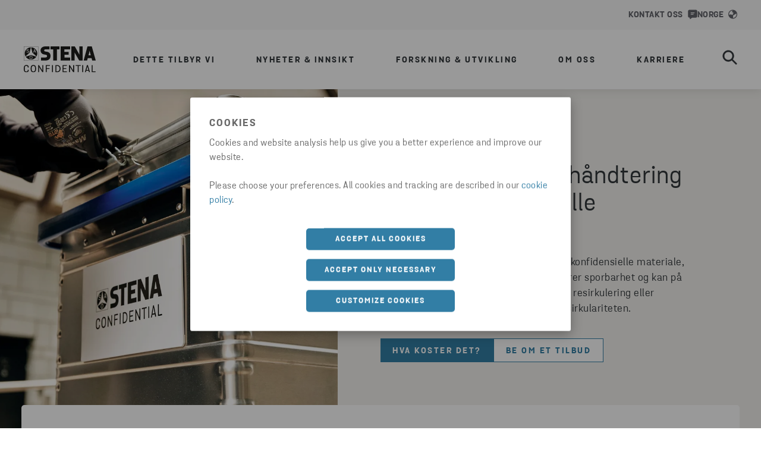

--- FILE ---
content_type: text/html; charset=utf-8
request_url: https://www.stenaconfidential.com/no/
body_size: 18896
content:

<!DOCTYPE html>
<html lang="no">
<head>
    <meta charset="utf-8">
    <meta http-equiv="X-UA-Compatible" content="IE=edge">
    <meta name="viewport" content="width=device-width, initial-scale=1, maximum-scale=2">

    <link rel="apple-touch-icon" sizes="180x180" href="/imgs/favicon/apple-touch-icon.png">
    <link rel="icon" type="image/png" sizes="192x192" href="/imgs/favicon/android-chrome-192x192.png">
    <link rel="icon" type="image/png" sizes="512x512" href="/imgs/favicon/android-chrome-512x512.png">
    <link rel="icon" type="image/png" sizes="32x32" href="/imgs/favicon/favicon-32x32.png">
    <link rel="icon" type="image/png" sizes="16x16" href="/imgs/favicon/favicon-16x16.png">



    <link rel="manifest" href="/imgs/favicon/site.webmanifest" />
    <link rel="mask-icon" href="/imgs/favicon/safari-pinned-tab.svg" color="#0074BA">
    <meta name="msapplication-TileColor" content="#da532c">
    <meta name="msapplication-TileImage" content="/imgs/favicon/mstile-150x150.png">
    <meta name="theme-color" content="#ffffff">

    
    <script type="text/javascript">
        dataLayer = [{
            siteInfo: {
                countryCode: "no"
            },
            pageInfo: {
                globalUrl: "https://www.stenaconfidential.com/",
                globalTitle: "Stena Confidential"
            }}];
    </script>

<link href="https://www.stenaconfidential.com/no/" rel="canonical" />
<link href="https://www.stenaconfidential.com/" hreflang="en" rel="alternate" /><link href="https://www.stenaconfidential.com/" hreflang="x-default" rel="alternate" /><link href="https://www.stenaconfidential.com/sv/" hreflang="sv" rel="alternate" /><link href="https://www.stenaconfidential.com/no/" hreflang="no" rel="alternate" /><link href="https://www.stenaconfidential.com/da/" hreflang="da" rel="alternate" /><link href="https://www.stenaconfidential.com/fi/" hreflang="fi" rel="alternate" /><link href="https://www.stenaconfidential.com/pl/" hreflang="pl" rel="alternate" />
    <title>Stena Confidential - Det sikreste valget.</title>
<meta name="description" property="description" content="Vi sletter sensitiv informasjon på papir, i digitale lagringsmedier og produkter – for alltid. Vi hjelper deg med en skreddersydd løsning for alt ditt konfidensielle materiale, fra innsamling av dine konfidensielle beholdere til mottak av destruksjonssertifikatet." />

    <meta name="og:title" property="og:title" content="Stena Confidential - Det sikreste valget.">
<meta name="og:url" property="og:url" content="https://www.stenaconfidential.com/no/">
<meta name="og:image" property="og:image" content="https://www.stenaconfidential.com/globalassets/what-we-offer/images-and-illustrations/orebro0497_red2.jpg?width=1200&quality=80">
<meta name="og:description" property="og:description" content="Vi sletter sensitiv informasjon på papir, i digitale lagringsmedier og produkter – for alltid. Vi hjelper deg med en skreddersydd løsning for alt ditt konfidensielle materiale, fra innsamling av dine konfidensielle beholdere til mottak av destruksjonssertifikatet.">
<meta name="og:locale" property="og:locale" content="no">
<meta name="og:locale:alternate" property="og:locale:alternate" content="en">
<meta name="og:locale:alternate" property="og:locale:alternate" content="sv">
<meta name="og:locale:alternate" property="og:locale:alternate" content="da">
<meta name="og:locale:alternate" property="og:locale:alternate" content="fi">
<meta name="og:locale:alternate" property="og:locale:alternate" content="pl">
<meta name="article:content_type" property="article:content_type" content="Start page">
<meta name="article:published_time" property="article:published_time" content="12/07/2023 14:05:28 PM">
<meta name="article:modified_time" property="article:modified_time" content="12/07/2023 14:05:28 PM">


    
    

    <script>
!function(T,l,y){var S=T.location,k="script",D="instrumentationKey",C="ingestionendpoint",I="disableExceptionTracking",E="ai.device.",b="toLowerCase",w="crossOrigin",N="POST",e="appInsightsSDK",t=y.name||"appInsights";(y.name||T[e])&&(T[e]=t);var n=T[t]||function(d){var g=!1,f=!1,m={initialize:!0,queue:[],sv:"5",version:2,config:d};function v(e,t){var n={},a="Browser";return n[E+"id"]=a[b](),n[E+"type"]=a,n["ai.operation.name"]=S&&S.pathname||"_unknown_",n["ai.internal.sdkVersion"]="javascript:snippet_"+(m.sv||m.version),{time:function(){var e=new Date;function t(e){var t=""+e;return 1===t.length&&(t="0"+t),t}return e.getUTCFullYear()+"-"+t(1+e.getUTCMonth())+"-"+t(e.getUTCDate())+"T"+t(e.getUTCHours())+":"+t(e.getUTCMinutes())+":"+t(e.getUTCSeconds())+"."+((e.getUTCMilliseconds()/1e3).toFixed(3)+"").slice(2,5)+"Z"}(),iKey:e,name:"Microsoft.ApplicationInsights."+e.replace(/-/g,"")+"."+t,sampleRate:100,tags:n,data:{baseData:{ver:2}}}}var h=d.url||y.src;if(h){function a(e){var t,n,a,i,r,o,s,c,u,p,l;g=!0,m.queue=[],f||(f=!0,t=h,s=function(){var e={},t=d.connectionString;if(t)for(var n=t.split(";"),a=0;a<n.length;a++){var i=n[a].split("=");2===i.length&&(e[i[0][b]()]=i[1])}if(!e[C]){var r=e.endpointsuffix,o=r?e.location:null;e[C]="https://"+(o?o+".":"")+"dc."+(r||"services.visualstudio.com")}return e}(),c=s[D]||d[D]||"",u=s[C],p=u?u+"/v2/track":d.endpointUrl,(l=[]).push((n="SDK LOAD Failure: Failed to load Application Insights SDK script (See stack for details)",a=t,i=p,(o=(r=v(c,"Exception")).data).baseType="ExceptionData",o.baseData.exceptions=[{typeName:"SDKLoadFailed",message:n.replace(/\./g,"-"),hasFullStack:!1,stack:n+"\nSnippet failed to load ["+a+"] -- Telemetry is disabled\nHelp Link: https://go.microsoft.com/fwlink/?linkid=2128109\nHost: "+(S&&S.pathname||"_unknown_")+"\nEndpoint: "+i,parsedStack:[]}],r)),l.push(function(e,t,n,a){var i=v(c,"Message"),r=i.data;r.baseType="MessageData";var o=r.baseData;return o.message='AI (Internal): 99 message:"'+("SDK LOAD Failure: Failed to load Application Insights SDK script (See stack for details) ("+n+")").replace(/\"/g,"")+'"',o.properties={endpoint:a},i}(0,0,t,p)),function(e,t){if(JSON){var n=T.fetch;if(n&&!y.useXhr)n(t,{method:N,body:JSON.stringify(e),mode:"cors"});else if(XMLHttpRequest){var a=new XMLHttpRequest;a.open(N,t),a.setRequestHeader("Content-type","application/json"),a.send(JSON.stringify(e))}}}(l,p))}function i(e,t){f||setTimeout(function(){!t&&m.core||a()},500)}var e=function(){var n=l.createElement(k);n.src=h;var e=y[w];return!e&&""!==e||"undefined"==n[w]||(n[w]=e),n.onload=i,n.onerror=a,n.onreadystatechange=function(e,t){"loaded"!==n.readyState&&"complete"!==n.readyState||i(0,t)},n}();y.ld<0?l.getElementsByTagName("head")[0].appendChild(e):setTimeout(function(){l.getElementsByTagName(k)[0].parentNode.appendChild(e)},y.ld||0)}try{m.cookie=l.cookie}catch(p){}function t(e){for(;e.length;)!function(t){m[t]=function(){var e=arguments;g||m.queue.push(function(){m[t].apply(m,e)})}}(e.pop())}var n="track",r="TrackPage",o="TrackEvent";t([n+"Event",n+"PageView",n+"Exception",n+"Trace",n+"DependencyData",n+"Metric",n+"PageViewPerformance","start"+r,"stop"+r,"start"+o,"stop"+o,"addTelemetryInitializer","setAuthenticatedUserContext","clearAuthenticatedUserContext","flush"]),m.SeverityLevel={Verbose:0,Information:1,Warning:2,Error:3,Critical:4};var s=(d.extensionConfig||{}).ApplicationInsightsAnalytics||{};if(!0!==d[I]&&!0!==s[I]){var c="onerror";t(["_"+c]);var u=T[c];T[c]=function(e,t,n,a,i){var r=u&&u(e,t,n,a,i);return!0!==r&&m["_"+c]({message:e,url:t,lineNumber:n,columnNumber:a,error:i}),r},d.autoExceptionInstrumented=!0}return m}(y.cfg);function a(){y.onInit&&y.onInit(n)}(T[t]=n).queue&&0===n.queue.length?(n.queue.push(a),n.trackPageView({})):a()}(window,document,{src: "https://js.monitor.azure.com/scripts/b/ai.2.gbl.min.js", crossOrigin: "anonymous", cfg: {instrumentationKey: '28332424-498b-4056-9e14-aaa2c73c4eb2', disableCookiesUsage: false }});
</script>

    <!-- Google Tag Manager -->
<script>(function(w,d,s,l,i){w[l]=w[l]||[];w[l].push({'gtm.start':
new Date().getTime(),event:'gtm.js'});var f=d.getElementsByTagName(s)[0],
j=d.createElement(s),dl=l!='dataLayer'?'&l='+l:'';j.async=true;j.src=
'https://www.googletagmanager.com/gtm.js?id='+i+dl;f.parentNode.insertBefore(j,f);
})(window,document,'script','dataLayer','GTM-KWSQHQR4');</script>
<!-- End Google Tag Manager -->

    <link rel="stylesheet" href="/dist/static/css/main.5a9ca26c.css" />



</head>
<body data-hj-ignore-attributes>


    <!-- Google Tag Manager (noscript) -->
<noscript><iframe src="https://www.googletagmanager.com/ns.html?id=GTM-KWSQHQR4"
height="0" width="0" style="display:none;visibility:hidden"></iframe></noscript>
<!-- End Google Tag Manager (noscript) -->

    




<div>

        
<div id="react_0HNHSV2FC3QQD"><section class="index-module__stena-container--s0rOv index-classes-module__ui-background-white--X8zzP index-module__stena-container--dgx--S1ioh index-module__stena-container--dgy--gsude index-module__stena-container--sm-size-full--poFS5 index-module__stena-container--sm-gx-0--mLxPW index-module__stena-container--sm-gy-0--RT4Y7" id="top-menu"><header class="topMenu-module__header--DBy4A topMenu-module__header_aluminium--k1U2F"><div class="use-size-module__ui-size--sm-height-full--eh5uh use-flex-module__ui-flex--sm-align-items-center--nacao use-flex-module__ui-flex--sm-justify-content-flex-end--Pgcld use-flex-module__ui-flex--sm-flex-direction-row--xc_s0 use-flex-module__ui-flex--container--exp06 topMenu-module__content_width--T0BrB"><a class="topMenu-module__item--Sluak" href="/no/om-oss/kontakt-oss/" aria-label="Snakkeboble" data-menu-type="menu utilities" data-menu-level="1" data-menu-text="Kontakt oss" data-menu-path="/no/om-oss/kontakt-oss/"><div pr="2" class="use-spacing-module__ui-sm-pr--BAEyf typography-module__typography--xokK4 typography-module__toolbarMenu--m7lyD" style="--ui-sm-pr:2">Kontakt oss</div><svg xmlns="http://www.w3.org/2000/svg" fill="none" viewBox="0 0 16 16"><path fill="currentColor" fill-rule="evenodd" d="M.25 2.939C.25 1.633 1.25.5 2.493.5h11.014c1.281 0 2.243 1.136 2.243 2.439v8.256c0 1.345-.964 2.439-2.243 2.439H7.229l-2.834 2.213h-.001a.72.72 0 0 1-.831.039.81.81 0 0 1-.376-.744v-1.508h-.694c-1.24 0-2.243-1.091-2.243-2.439zm4.416 2.603c0-.346.28-.625.625-.625h5.417a.625.625 0 1 1 0 1.25H5.29a.625.625 0 0 1-.625-.625m.625 1.875a.625.625 0 1 0 0 1.25h3.75a.625.625 0 0 0 0-1.25z" clip-rule="evenodd"></path></svg></a><div class=""><button class="styles-module__button--BgyeE styles-module__button__header--NlMof" type="button" id="market_selector_button_header" data-menu-type="menu utilities" data-menu-level="1" data-menu-text="Norge" data-menu-path=""><div class="index-classes-module__ui-color-primary-grey--fCuY5 use-flex-module__ui-flex--sm-align-items-center--nacao use-flex-module__ui-flex--container--exp06"><div class="typography-module__typography--xokK4 typography-module__toolbarMenu--m7lyD">Norge</div><svg xmlns="http://www.w3.org/2000/svg" fill="none" viewBox="0 0 15 16"><path fill="currentColor" d="m7.275 1.45 4.113.384 2.987 4.379-4.25 2.6-1.362.375-.663 1.784v3.553l-4.453-.028L.625 9.013l3.579-.9 3.04 1.3L7.8 6.9l1.288-.912-2.875-1.963zm.225.3c-3.45 0-6.25 2.8-6.25 6.25s2.8 6.25 6.25 6.25 6.25-2.8 6.25-6.25-2.8-6.25-6.25-6.25M7.5.5C11.637.5 15 3.863 15 8s-3.363 7.5-7.5 7.5A7.506 7.506 0 0 1 0 8C0 3.863 3.363.5 7.5.5"></path></svg></div></button><div class="index-module__overlay--zYyDI"></div><div class="index-classes-module__ui-background-white--X8zzP use-spacing-module__ui-sm-pt--kMCpb use-spacing-module__ui-sm-pb--WaQCe use-spacing-module__ui-sm-px--m0U4D index-module__modal--UjwT_" style="--ui-sm-pt:10;--ui-sm-pb:18;--ui-sm-px:10" role="dialog" tabindex="-1" aria-labelledby="Velg marked"><div class="use-flex-module__ui-flex--sm-align-items-flex-start--nfrnH use-flex-module__ui-flex--sm-justify-content-space-between--JE0Ad use-flex-module__ui-flex--sm-flex-direction-row--xc_s0 use-flex-module__ui-flex--container--exp06"><img class="index-module__logo--fWAHr" src="/globalassets/logotypes/stenaconfidential_black.svg" alt="Stena Confidential logotyp"/><button style="align-items:center" type="button" class="buttonStyles-module__text_button--IwrHM buttonStyles-module__text_button_right--uw_Jp buttonStyles-module__text_button--blue--hd6A0"><div class="use-spacing-module__ui-sm-mr--Cz7fq use-spacing-module__ui-sm-ml--vosPX buttonStyles-module__icon__dense--HI2pz" style="--ui-sm-mr:0;--ui-sm-ml:3"><svg xmlns="http://www.w3.org/2000/svg" fill="none" viewBox="0 0 17 16"><path fill="currentColor" d="m15.202 2.4-12.8 12.8a1.131 1.131 0 0 1-1.6-1.6L13.602.8a1.131 1.131 0 0 1 1.6 1.6"></path><path fill="currentColor" d="m.798 2.4 12.8 12.8a1.131 1.131 0 0 0 1.6-1.6L2.398.8a1.131 1.131 0 0 0-1.6 1.6"></path></svg></div><div class="typography-module__typography--xokK4 typography-module__button--rjoyO">Lukk</div></button></div><div class="use-size-module__ui-size--sm-width-full--Gxhkk use-flex-module__ui-flex--sm-align-items-center--nacao use-flex-module__ui-flex--sm-flex-direction-column--_NU6I use-flex-module__ui-flex--container--exp06"><div class="use-spacing-module__ui-sm-pb--WaQCe" style="--ui-sm-pb:8"><div class="typography-module__typography--xokK4 typography-module__heading5--oJvfO">Velg marked</div><hr class="index-module__line--Y7JWM"/></div><ul id="market-list" class="index-module__list--tfucX"><li class="index-module__list_item--KmRRJ"><a aria-label="current market" class="index-module__active_item--WvF_W" href="/no/" target="" title="Norge" data-menu-type="menu utilities" data-menu-level="2" data-menu-text="Norge" data-menu-path="/no/"><div class="index-module__icon_container--wLCkQ"><svg xmlns="http://www.w3.org/2000/svg" fill="currentColor" viewBox="0 0 16 16"><path fill-rule="evenodd" d="M9.707 1.293a1 1 0 0 0-1.414 1.414L12.586 7H1a1 1 0 1 0 0 2h11.586l-4.293 4.293a1 1 0 1 0 1.414 1.414l6-6a1 1 0 0 0 0-1.414z" clip-rule="evenodd"></path></svg></div><div class="typography-module__typography--xokK4 typography-module__heading5--oJvfO">Norge</div></a></li><li class="index-module__list_item--KmRRJ"><a href="/" target="" title="Global" data-menu-type="menu utilities" data-menu-level="2" data-menu-text="Global" data-menu-path="/"><div color="ComplementaryCharcoal" class="index-module__item--y4W2J index-classes-module__ui-color-complementary-charcoal--rZU0t typography-module__typography--xokK4 typography-module__heading5--oJvfO">Global</div></a></li><li class="index-module__list_item--KmRRJ"><a href="/sv/" target="" title="Sverige" data-menu-type="menu utilities" data-menu-level="2" data-menu-text="Sverige" data-menu-path="/sv/"><div color="ComplementaryCharcoal" class="index-module__item--y4W2J index-classes-module__ui-color-complementary-charcoal--rZU0t typography-module__typography--xokK4 typography-module__heading5--oJvfO">Sverige</div></a></li><li class="index-module__list_item--KmRRJ"><a href="/da/" target="" title="Danmark" data-menu-type="menu utilities" data-menu-level="2" data-menu-text="Danmark" data-menu-path="/da/"><div color="ComplementaryCharcoal" class="index-module__item--y4W2J index-classes-module__ui-color-complementary-charcoal--rZU0t typography-module__typography--xokK4 typography-module__heading5--oJvfO">Danmark</div></a></li><li class="index-module__list_item--KmRRJ"><a href="/fi/" target="" title="Suomi" data-menu-type="menu utilities" data-menu-level="2" data-menu-text="Suomi" data-menu-path="/fi/"><div color="ComplementaryCharcoal" class="index-module__item--y4W2J index-classes-module__ui-color-complementary-charcoal--rZU0t typography-module__typography--xokK4 typography-module__heading5--oJvfO">Suomi</div></a></li><li class="index-module__list_item--KmRRJ"><a href="/pl/" target="" title="Polska" data-menu-type="menu utilities" data-menu-level="2" data-menu-text="Polska" data-menu-path="/pl/"><div color="ComplementaryCharcoal" class="index-module__item--y4W2J index-classes-module__ui-color-complementary-charcoal--rZU0t typography-module__typography--xokK4 typography-module__heading5--oJvfO">Polska</div></a></li></ul></div></div></div></div></header></section></div>
<script>window.addEventListener('DOMContentLoaded', function() {ReactDOM.hydrate(React.createElement(Components.TopMenu, {"company":"aluminium","languageSelector":{"current":"Norge","selectorType":"market","logoUrl":"/globalassets/logotypes/stenaconfidential_black.svg","logoAltText":"Stena Confidential logotyp","header":"Velg marked","items":[{"active":true,"link":{"href":"/no/","title":"Norge","target":"","text":"Norge"}},{"active":false,"link":{"href":"/","title":"Global","target":"","text":"Global"}},{"active":false,"link":{"href":"/sv/","title":"Sverige","target":"","text":"Sverige"}},{"active":false,"link":{"href":"/da/","title":"Danmark","target":"","text":"Danmark"}},{"active":false,"link":{"href":"/fi/","title":"Suomi","target":"","text":"Suomi"}},{"active":false,"link":{"href":"/pl/","title":"Polska","target":"","text":"Polska"}}],"closeModalLabel":"Lukk"},"items":[{"icon":"contact","iconAltText":"Snakkeboble","link":{"href":"/no/om-oss/kontakt-oss/","title":"Kontakt oss","text":"Kontakt oss"}}]}), document.getElementById("react_0HNHSV2FC3QQD"))});</script>

        
<div id="react_0HNHSV2FC3QQE"><section class="index-module__stena-container--s0rOv index-module__stena-container--dgx--S1ioh index-module__stena-container--dgy--gsude index-module__stena-container--sm-size-full--poFS5 index-module__stena-container--sm-gx-0--mLxPW index-module__stena-container--sm-gy-0--RT4Y7" id="main-menu"><nav class="index-module__main_container--miyf7"><div class="index-module__content_width--wErZT"><a class="index-module__logo--viTlo" href="/no/"><img src="/globalassets/logotypes/stenaconfidential_black.svg" alt="Stena Confidential logotyp"/></a><ul><li class="index-module__list_item--KeOaC"><button aria-label="open menu" type="button" aria-haspopup="menu" class="index-module__button--Eldky main-menu-item" data-menu-type="menu drawer" data-menu-level="1" data-menu-text="Dette tilbyr vi" data-menu-path=""><div class="typography-module__typography--xokK4 typography-module__menu--GL4zY">Dette tilbyr vi</div></button></li><li class="index-module__list_item--KeOaC"><button aria-label="open menu" type="button" aria-haspopup="menu" class="index-module__button--Eldky main-menu-item" data-menu-type="menu drawer" data-menu-level="1" data-menu-text="Nyheter &amp; Innsikt" data-menu-path=""><div class="typography-module__typography--xokK4 typography-module__menu--GL4zY">Nyheter &amp; Innsikt</div></button></li><li class="index-module__list_item--KeOaC"><button aria-label="open menu" type="button" aria-haspopup="menu" class="index-module__button--Eldky main-menu-item" data-menu-type="menu drawer" data-menu-level="1" data-menu-text="Forskning &amp; Utvikling" data-menu-path=""><div class="typography-module__typography--xokK4 typography-module__menu--GL4zY">Forskning &amp; Utvikling</div></button></li><li class="index-module__list_item--KeOaC"><button aria-label="open menu" type="button" aria-haspopup="menu" class="index-module__button--Eldky main-menu-item" data-menu-type="menu drawer" data-menu-level="1" data-menu-text="Om oss" data-menu-path=""><div class="typography-module__typography--xokK4 typography-module__menu--GL4zY">Om oss</div></button></li><li class="index-module__list_item--KeOaC"><button aria-label="open menu" type="button" aria-haspopup="menu" class="index-module__button--Eldky main-menu-item" data-menu-type="menu drawer" data-menu-level="1" data-menu-text="Karriere" data-menu-path=""><div class="typography-module__typography--xokK4 typography-module__menu--GL4zY">Karriere</div></button></li></ul><div class="index-module__flex--hxqc3"><button aria-label="search" type="button" id="search_button" class="index-module__search--Q8hQ5" data-menu-type="menu drawer" data-menu-level="1" data-menu-text="search" data-menu-path=""><svg xmlns="http://www.w3.org/2000/svg" fill="none" viewBox="0 0 29 29"><path fill="currentColor" stroke="currentColor" stroke-width="0.5" d="m27.833 25.81-7.526-7.525a10.903 10.903 0 1 0-2.022 2.022l7.525 7.526a1.434 1.434 0 0 0 2.022 0l.001-.001a1.434 1.434 0 0 0 0-2.021ZM11.665 19.7a8.035 8.035 0 1 1 0-16.07 8.035 8.035 0 0 1 0 16.07Z"></path></svg></button><button type="button" aria-label="open menu" class="index-module__hamburger--gcgi8" aria-haspopup="menu"><svg xmlns="http://www.w3.org/2000/svg" fill="none" viewBox="0 0 33 25"><path fill="currentColor" stroke="currentColor" d="M31.195.5H10.254c-.726 0-1.305.58-1.305 1.286 0 .705.579 1.285 1.305 1.285h20.94c.727 0 1.306-.58 1.306-1.285S31.92.5 31.195.5Zm0 21.429H14.587c-.726 0-1.306.58-1.306 1.285s.58 1.286 1.306 1.286h16.608c.726 0 1.305-.58 1.305-1.286 0-.705-.58-1.285-1.305-1.285Zm0-10.715H2.31c-.726 0-1.305.581-1.305 1.286s.579 1.286 1.305 1.286h28.884c.726 0 1.305-.581 1.305-1.286s-.58-1.286-1.305-1.286Z"></path></svg></button><div><div class="styles-module__search_wrapper--hsP87" id="search-wrapper"><div class="styles-module__search--NRw4F"><div class="styles-module__search__content--h91ll"><div mt="8" class="styles-module__search__content__header--IsUuY use-spacing-module__ui-sm-mt--vjjXQ use-text-align-module__ui-ta--sm-center--M4CBn typography-module__typography--xokK4 typography-module__heading1--d3m2U" style="--ui-sm-mt:8">Søk</div><div class="use-flex-module__ui-flex--sm-align-items-center--nacao use-flex-module__ui-flex--container--exp06 styles-module__input_wrapper--XOQK8 styles-module__input_wrapper__menu_search--uG4ll"><input type="search" id="main_menu_search_input" placeholder="Søk her …" value=""/><button type="button" aria-label="reset" class="styles-module__button__reset--iIXkI styles-module__button--VbzSi"><svg xmlns="http://www.w3.org/2000/svg" fill="none" viewBox="0 0 21 21"><path stroke="currentColor" stroke-linecap="round" stroke-linejoin="round" stroke-width="1.5" d="M19.438 1.563 1.563 19.438M1.563 1.563l17.875 17.875"></path></svg></button></div></div></div></div></div></div></div></nav><div class="index-module__closed--gqbWR index-module__dropdown--bYqbd index-module__half--SfTXk dropdown"><ul class="index-module__submenu--t4yhN"><div class="use-size-module__ui-size--sm-width-full--Gxhkk index-module__hidden--ZaG0U"><button type="button" class="null index-module__menu_items--V9Gxt index-module__menu_items_submenu1--y52PZ index-module__menu_items_aluminium--QO17P" data-menu-type="menu drawer" data-menu-level="2" data-menu-text="Tjenester &amp; Materialer" data-menu-path=""><div class="typography-module__typography--xokK4 typography-module__submenu1--udRpg">Tjenester &amp; Materialer</div><svg xmlns="http://www.w3.org/2000/svg" fill="currentColor" viewBox="0 0 16 16"><path fill-rule="evenodd" d="M4.293 15.707a1 1 0 0 1 0-1.414L9.586 8 4.293 1.707A1 1 0 0 1 5.707.293l6 7a1 1 0 0 1 0 1.414l-6 7a1 1 0 0 1-1.414 0" clip-rule="evenodd"></path></svg></button></div><div class="use-size-module__ui-size--sm-width-full--Gxhkk index-module__hidden--ZaG0U"><button type="button" class="null index-module__menu_items--V9Gxt index-module__menu_items_submenu1--y52PZ index-module__menu_items_aluminium--QO17P" data-menu-type="menu drawer" data-menu-level="2" data-menu-text="Hvordan fungerer det?" data-menu-path=""><div class="typography-module__typography--xokK4 typography-module__submenu1--udRpg">Hvordan fungerer det?</div><svg xmlns="http://www.w3.org/2000/svg" fill="currentColor" viewBox="0 0 16 16"><path fill-rule="evenodd" d="M4.293 15.707a1 1 0 0 1 0-1.414L9.586 8 4.293 1.707A1 1 0 0 1 5.707.293l6 7a1 1 0 0 1 0 1.414l-6 7a1 1 0 0 1-1.414 0" clip-rule="evenodd"></path></svg></button></div><div class="use-size-module__ui-size--sm-width-full--Gxhkk index-module__hidden--ZaG0U"><a href="/no/dette-tilbyr-vi/hvorfor-stena-confidential/" class="index-module__menu_items--V9Gxt index-module__menu_items_submenu1--y52PZ index-module__menu_items_aluminium--QO17P" data-menu-type="menu drawer" data-menu-level="2" data-menu-text="Hvorfor Stena Confidential?" data-menu-path="/no/dette-tilbyr-vi/hvorfor-stena-confidential/"><div class="typography-module__typography--xokK4 typography-module__submenu1--udRpg">Hvorfor Stena Confidential?</div></a></div><div class="use-size-module__ui-size--sm-width-full--Gxhkk index-module__hidden--ZaG0U"><a href="/no/dette-tilbyr-vi/hva-koster-det/" class="index-module__menu_items--V9Gxt index-module__menu_items_submenu1--y52PZ index-module__menu_items_aluminium--QO17P" data-menu-type="menu drawer" data-menu-level="2" data-menu-text="Hva koster det?" data-menu-path="/no/dette-tilbyr-vi/hva-koster-det/"><div class="typography-module__typography--xokK4 typography-module__submenu1--udRpg">Hva koster det?</div></a></div><div class="use-size-module__ui-size--sm-width-full--Gxhkk index-module__hidden--ZaG0U"><a href="/no/nyheter-innsikt/nyhetsrom/" class="index-module__menu_items--V9Gxt index-module__menu_items_submenu1--y52PZ index-module__menu_items_aluminium--QO17P" data-menu-type="menu drawer" data-menu-level="2" data-menu-text="Nyhetsrom" data-menu-path="/no/nyheter-innsikt/nyhetsrom/"><div class="typography-module__typography--xokK4 typography-module__submenu1--udRpg">Nyhetsrom</div></a></div><div class="use-size-module__ui-size--sm-width-full--Gxhkk index-module__hidden--ZaG0U"><button type="button" class="null index-module__menu_items--V9Gxt index-module__menu_items_submenu1--y52PZ index-module__menu_items_aluminium--QO17P" data-menu-type="menu drawer" data-menu-level="2" data-menu-text="Innsikt &amp; Inspirasjon" data-menu-path=""><div class="typography-module__typography--xokK4 typography-module__submenu1--udRpg">Innsikt &amp; Inspirasjon</div><svg xmlns="http://www.w3.org/2000/svg" fill="currentColor" viewBox="0 0 16 16"><path fill-rule="evenodd" d="M4.293 15.707a1 1 0 0 1 0-1.414L9.586 8 4.293 1.707A1 1 0 0 1 5.707.293l6 7a1 1 0 0 1 0 1.414l-6 7a1 1 0 0 1-1.414 0" clip-rule="evenodd"></path></svg></button></div><div class="use-size-module__ui-size--sm-width-full--Gxhkk index-module__hidden--ZaG0U"><a href="/no/forskning-utvikling/forskning-for-fremtiden/" class="index-module__menu_items--V9Gxt index-module__menu_items_submenu1--y52PZ index-module__menu_items_aluminium--QO17P" data-menu-type="menu drawer" data-menu-level="2" data-menu-text="Forskning for fremtiden" data-menu-path="/no/forskning-utvikling/forskning-for-fremtiden/"><div class="typography-module__typography--xokK4 typography-module__submenu1--udRpg">Forskning for fremtiden</div></a></div><div class="use-size-module__ui-size--sm-width-full--Gxhkk index-module__hidden--ZaG0U"><a href="/no/om-oss/om-stena-confidential/" class="index-module__menu_items--V9Gxt index-module__menu_items_submenu1--y52PZ index-module__menu_items_aluminium--QO17P" data-menu-type="menu drawer" data-menu-level="2" data-menu-text="Om Stena Confidential" data-menu-path="/no/om-oss/om-stena-confidential/"><div class="typography-module__typography--xokK4 typography-module__submenu1--udRpg">Om Stena Confidential</div></a></div><div class="use-size-module__ui-size--sm-width-full--Gxhkk index-module__hidden--ZaG0U"><a href="/no/om-oss/barekraft/" class="index-module__menu_items--V9Gxt index-module__menu_items_submenu1--y52PZ index-module__menu_items_aluminium--QO17P" data-menu-type="menu drawer" data-menu-level="2" data-menu-text="Bærekraft" data-menu-path="/no/om-oss/barekraft/"><div class="typography-module__typography--xokK4 typography-module__submenu1--udRpg">Bærekraft</div></a></div><div class="use-size-module__ui-size--sm-width-full--Gxhkk index-module__hidden--ZaG0U"><a href="/no/om-oss/om-vares-sertifisering/" class="index-module__menu_items--V9Gxt index-module__menu_items_submenu1--y52PZ index-module__menu_items_aluminium--QO17P" data-menu-type="menu drawer" data-menu-level="2" data-menu-text="Om våre sertifiseringer" data-menu-path="/no/om-oss/om-vares-sertifisering/"><div class="typography-module__typography--xokK4 typography-module__submenu1--udRpg">Om våre sertifiseringer</div></a></div><div class="use-size-module__ui-size--sm-width-full--Gxhkk index-module__hidden--ZaG0U"><a href="/no/om-oss/kontakt-oss/" class="index-module__menu_items--V9Gxt index-module__menu_items_submenu1--y52PZ index-module__menu_items_aluminium--QO17P" data-menu-type="menu drawer" data-menu-level="2" data-menu-text="Kontakt oss" data-menu-path="/no/om-oss/kontakt-oss/"><div class="typography-module__typography--xokK4 typography-module__submenu1--udRpg">Kontakt oss</div></a></div><div class="use-size-module__ui-size--sm-width-full--Gxhkk index-module__hidden--ZaG0U"><a href="/no/karriere/jobb-i-stena-confidential/" class="index-module__menu_items--V9Gxt index-module__menu_items_submenu1--y52PZ index-module__menu_items_aluminium--QO17P" data-menu-type="menu drawer" data-menu-level="2" data-menu-text="Jobb i Stena Confidential" data-menu-path="/no/karriere/jobb-i-stena-confidential/"><div class="typography-module__typography--xokK4 typography-module__submenu1--udRpg">Jobb i Stena Confidential</div></a></div><div class="use-size-module__ui-size--sm-width-full--Gxhkk index-module__hidden--ZaG0U"><a href="/no/karriere/lediga-tjanster/" class="index-module__menu_items--V9Gxt index-module__menu_items_submenu1--y52PZ index-module__menu_items_aluminium--QO17P" data-menu-type="menu drawer" data-menu-level="2" data-menu-text="Ledige stillinger" data-menu-path="/no/karriere/lediga-tjanster/"><div class="typography-module__typography--xokK4 typography-module__submenu1--udRpg">Ledige stillinger</div></a></div></ul><ul class="index-module__submenu--t4yhN index-module__submenu_aluminium--AB5qY index-module__hidden--ZaG0U"><li class="use-size-module__ui-size--sm-width-full--Gxhkk use-spacing-module__ui-sm-pl--WpURo index-module__list_item--KeOaC index-module__hidden--ZaG0U" style="--ui-sm-pl:10"><a href="/no/dette-tilbyr-vi/tjenester-materialer/" class="index-module__listing_item--NjPNZ index-module__listing_item_aluminium--IHH97" data-menu-type="menu drawer" data-menu-level="3" data-menu-text="Tjenester &amp; Materialer" data-menu-path="/no/dette-tilbyr-vi/tjenester-materialer/"><div class="typography-module__typography--xokK4 typography-module__submenu2--IwwV_">Tjenester &amp; Materialer</div><svg xmlns="http://www.w3.org/2000/svg" fill="currentColor" viewBox="0 0 16 16"><path fill-rule="evenodd" d="M9.707 1.293a1 1 0 0 0-1.414 1.414L12.586 7H1a1 1 0 1 0 0 2h11.586l-4.293 4.293a1 1 0 1 0 1.414 1.414l6-6a1 1 0 0 0 0-1.414z" clip-rule="evenodd"></path></svg></a></li><li class="use-size-module__ui-size--sm-width-full--Gxhkk index-module__list_item--KeOaC index-module__hidden--ZaG0U"><a href="/no/dette-tilbyr-vi/tjenester-materialer/destruksjon-og-handtering/" class="false index-module__menu_items--V9Gxt" data-menu-type="menu drawer" data-menu-level="3" data-menu-text="Destruksjon og håndtering" data-menu-path="/no/dette-tilbyr-vi/tjenester-materialer/destruksjon-og-handtering/"><div class="typography-module__typography--xokK4 typography-module__submenu2--IwwV_">Destruksjon og håndtering</div></a></li><li class="use-size-module__ui-size--sm-width-full--Gxhkk index-module__list_item--KeOaC index-module__hidden--ZaG0U"><a href="/no/dette-tilbyr-vi/tjenester-materialer/papir-og-dokumenter/" class="false index-module__menu_items--V9Gxt" data-menu-type="menu drawer" data-menu-level="3" data-menu-text="Papir og dokumenter" data-menu-path="/no/dette-tilbyr-vi/tjenester-materialer/papir-og-dokumenter/"><div class="typography-module__typography--xokK4 typography-module__submenu2--IwwV_">Papir og dokumenter</div></a></li><li class="use-size-module__ui-size--sm-width-full--Gxhkk index-module__list_item--KeOaC index-module__hidden--ZaG0U"><a href="/no/dette-tilbyr-vi/tjenester-materialer/elektroniske-lagringsmedier/" class="false index-module__menu_items--V9Gxt" data-menu-type="menu drawer" data-menu-level="3" data-menu-text="Elektroniske lagringsmedier" data-menu-path="/no/dette-tilbyr-vi/tjenester-materialer/elektroniske-lagringsmedier/"><div class="typography-module__typography--xokK4 typography-module__submenu2--IwwV_">Elektroniske lagringsmedier</div></a></li><li class="use-size-module__ui-size--sm-width-full--Gxhkk index-module__list_item--KeOaC index-module__hidden--ZaG0U"><a href="/no/dette-tilbyr-vi/tjenester-materialer/produkter-og-andre-materialer/" class="false index-module__menu_items--V9Gxt" data-menu-type="menu drawer" data-menu-level="3" data-menu-text="Produkter og andre materialer" data-menu-path="/no/dette-tilbyr-vi/tjenester-materialer/produkter-og-andre-materialer/"><div class="typography-module__typography--xokK4 typography-module__submenu2--IwwV_">Produkter og andre materialer</div></a></li><li class="use-size-module__ui-size--sm-width-full--Gxhkk use-spacing-module__ui-sm-pl--WpURo index-module__list_item--KeOaC index-module__hidden--ZaG0U" style="--ui-sm-pl:10"><a href="/no/dette-tilbyr-vi/hvordan-fungerer-det/" class="index-module__listing_item--NjPNZ index-module__listing_item_aluminium--IHH97" data-menu-type="menu drawer" data-menu-level="3" data-menu-text="Hvordan fungerer det?" data-menu-path="/no/dette-tilbyr-vi/hvordan-fungerer-det/"><div class="typography-module__typography--xokK4 typography-module__submenu2--IwwV_">Hvordan fungerer det?</div><svg xmlns="http://www.w3.org/2000/svg" fill="currentColor" viewBox="0 0 16 16"><path fill-rule="evenodd" d="M9.707 1.293a1 1 0 0 0-1.414 1.414L12.586 7H1a1 1 0 1 0 0 2h11.586l-4.293 4.293a1 1 0 1 0 1.414 1.414l6-6a1 1 0 0 0 0-1.414z" clip-rule="evenodd"></path></svg></a></li><li class="use-size-module__ui-size--sm-width-full--Gxhkk index-module__list_item--KeOaC index-module__hidden--ZaG0U"><a href="/no/dette-tilbyr-vi/hvordan-fungerer-det/laste-beholdere-pa-plass/" class="false index-module__menu_items--V9Gxt" data-menu-type="menu drawer" data-menu-level="3" data-menu-text="Låste beholdere på plass" data-menu-path="/no/dette-tilbyr-vi/hvordan-fungerer-det/laste-beholdere-pa-plass/"><div class="typography-module__typography--xokK4 typography-module__submenu2--IwwV_">Låste beholdere på plass</div></a></li><li class="use-size-module__ui-size--sm-width-full--Gxhkk index-module__list_item--KeOaC index-module__hidden--ZaG0U"><a href="/no/dette-tilbyr-vi/hvordan-fungerer-det/trygg-transport/" class="false index-module__menu_items--V9Gxt" data-menu-type="menu drawer" data-menu-level="3" data-menu-text="Trygg transport" data-menu-path="/no/dette-tilbyr-vi/hvordan-fungerer-det/trygg-transport/"><div class="typography-module__typography--xokK4 typography-module__submenu2--IwwV_">Trygg transport</div></a></li><li class="use-size-module__ui-size--sm-width-full--Gxhkk index-module__list_item--KeOaC index-module__hidden--ZaG0U"><a href="/no/dette-tilbyr-vi/hvordan-fungerer-det/sporbar-destruksjon/" class="false index-module__menu_items--V9Gxt" data-menu-type="menu drawer" data-menu-level="3" data-menu-text="Sporbar destruksjon" data-menu-path="/no/dette-tilbyr-vi/hvordan-fungerer-det/sporbar-destruksjon/"><div class="typography-module__typography--xokK4 typography-module__submenu2--IwwV_">Sporbar destruksjon</div></a></li><li class="use-size-module__ui-size--sm-width-full--Gxhkk index-module__list_item--KeOaC index-module__hidden--ZaG0U"><a href="/no/dette-tilbyr-vi/hvordan-fungerer-det/gjenvinning-og-gjenbruk/" class="false index-module__menu_items--V9Gxt" data-menu-type="menu drawer" data-menu-level="3" data-menu-text="Gjenvinning og gjenbruk" data-menu-path="/no/dette-tilbyr-vi/hvordan-fungerer-det/gjenvinning-og-gjenbruk/"><div class="typography-module__typography--xokK4 typography-module__submenu2--IwwV_">Gjenvinning og gjenbruk</div></a></li><li class="use-size-module__ui-size--sm-width-full--Gxhkk use-spacing-module__ui-sm-pl--WpURo index-module__list_item--KeOaC index-module__hidden--ZaG0U" style="--ui-sm-pl:10"><a href="/no/nyheter-innsikt/innsikt-inspirasjon/" class="index-module__listing_item--NjPNZ index-module__listing_item_aluminium--IHH97" data-menu-type="menu drawer" data-menu-level="3" data-menu-text="Innsikt &amp; Inspirasjon" data-menu-path="/no/nyheter-innsikt/innsikt-inspirasjon/"><div class="typography-module__typography--xokK4 typography-module__submenu2--IwwV_">Innsikt &amp; Inspirasjon</div><svg xmlns="http://www.w3.org/2000/svg" fill="currentColor" viewBox="0 0 16 16"><path fill-rule="evenodd" d="M9.707 1.293a1 1 0 0 0-1.414 1.414L12.586 7H1a1 1 0 1 0 0 2h11.586l-4.293 4.293a1 1 0 1 0 1.414 1.414l6-6a1 1 0 0 0 0-1.414z" clip-rule="evenodd"></path></svg></a></li><li class="use-size-module__ui-size--sm-width-full--Gxhkk index-module__list_item--KeOaC index-module__hidden--ZaG0U"><a href="/no/nyheter-innsikt/innsikt-inspirasjon/veiledninger-artikler/" class="false index-module__menu_items--V9Gxt" data-menu-type="menu drawer" data-menu-level="3" data-menu-text="Veiledninger &amp; Artikler" data-menu-path="/no/nyheter-innsikt/innsikt-inspirasjon/veiledninger-artikler/"><div class="typography-module__typography--xokK4 typography-module__submenu2--IwwV_">Veiledninger &amp; Artikler</div></a></li></ul></div></section><div class="index-module__drawer--thqHm index-module__drawer--thqHm"><div><div class="index-module__icon_container--s53vV"><button aria-label="go back" type="button"></button><button type="button" aria-label="close"><svg xmlns="http://www.w3.org/2000/svg" fill="none" viewBox="0 0 17 16"><path fill="currentColor" d="m15.202 2.4-12.8 12.8a1.131 1.131 0 0 1-1.6-1.6L13.602.8a1.131 1.131 0 0 1 1.6 1.6"></path><path fill="currentColor" d="m.798 2.4 12.8 12.8a1.131 1.131 0 0 0 1.6-1.6L2.398.8a1.131 1.131 0 0 0-1.6 1.6"></path></svg></button></div><ul class="index-module__mobile_container--vuuQT"><li class="use-size-module__ui-size--sm-width-full--Gxhkk"><button aria-label="Dette tilbyr vi" type="button" aria-haspopup="menu" class="false index-module__menu_items--V9Gxt index-module__menu_items_submenu1--y52PZ" data-menu-type="menu drawer" data-menu-level="1" data-menu-text="Dette tilbyr vi" data-menu-path=""><div class="typography-module__typography--xokK4 typography-module__menu--GL4zY">Dette tilbyr vi</div><svg xmlns="http://www.w3.org/2000/svg" fill="currentColor" viewBox="0 0 16 16"><path fill-rule="evenodd" d="M4.293 15.707a1 1 0 0 1 0-1.414L9.586 8 4.293 1.707A1 1 0 0 1 5.707.293l6 7a1 1 0 0 1 0 1.414l-6 7a1 1 0 0 1-1.414 0" clip-rule="evenodd"></path></svg></button></li><li class="use-size-module__ui-size--sm-width-full--Gxhkk"><button aria-label="Nyheter &amp; Innsikt" type="button" aria-haspopup="menu" class="false index-module__menu_items--V9Gxt index-module__menu_items_submenu1--y52PZ" data-menu-type="menu drawer" data-menu-level="1" data-menu-text="Nyheter &amp; Innsikt" data-menu-path=""><div class="typography-module__typography--xokK4 typography-module__menu--GL4zY">Nyheter &amp; Innsikt</div><svg xmlns="http://www.w3.org/2000/svg" fill="currentColor" viewBox="0 0 16 16"><path fill-rule="evenodd" d="M4.293 15.707a1 1 0 0 1 0-1.414L9.586 8 4.293 1.707A1 1 0 0 1 5.707.293l6 7a1 1 0 0 1 0 1.414l-6 7a1 1 0 0 1-1.414 0" clip-rule="evenodd"></path></svg></button></li><li class="use-size-module__ui-size--sm-width-full--Gxhkk"><button aria-label="Forskning &amp; Utvikling" type="button" aria-haspopup="menu" class="false index-module__menu_items--V9Gxt index-module__menu_items_submenu1--y52PZ" data-menu-type="menu drawer" data-menu-level="1" data-menu-text="Forskning &amp; Utvikling" data-menu-path=""><div class="typography-module__typography--xokK4 typography-module__menu--GL4zY">Forskning &amp; Utvikling</div><svg xmlns="http://www.w3.org/2000/svg" fill="currentColor" viewBox="0 0 16 16"><path fill-rule="evenodd" d="M4.293 15.707a1 1 0 0 1 0-1.414L9.586 8 4.293 1.707A1 1 0 0 1 5.707.293l6 7a1 1 0 0 1 0 1.414l-6 7a1 1 0 0 1-1.414 0" clip-rule="evenodd"></path></svg></button></li><li class="use-size-module__ui-size--sm-width-full--Gxhkk"><button aria-label="Om oss" type="button" aria-haspopup="menu" class="false index-module__menu_items--V9Gxt index-module__menu_items_submenu1--y52PZ" data-menu-type="menu drawer" data-menu-level="1" data-menu-text="Om oss" data-menu-path=""><div class="typography-module__typography--xokK4 typography-module__menu--GL4zY">Om oss</div><svg xmlns="http://www.w3.org/2000/svg" fill="currentColor" viewBox="0 0 16 16"><path fill-rule="evenodd" d="M4.293 15.707a1 1 0 0 1 0-1.414L9.586 8 4.293 1.707A1 1 0 0 1 5.707.293l6 7a1 1 0 0 1 0 1.414l-6 7a1 1 0 0 1-1.414 0" clip-rule="evenodd"></path></svg></button></li><li class="use-size-module__ui-size--sm-width-full--Gxhkk"><button aria-label="Karriere" type="button" aria-haspopup="menu" class="false index-module__menu_items--V9Gxt index-module__menu_items_submenu1--y52PZ" data-menu-type="menu drawer" data-menu-level="1" data-menu-text="Karriere" data-menu-path=""><div class="typography-module__typography--xokK4 typography-module__menu--GL4zY">Karriere</div><svg xmlns="http://www.w3.org/2000/svg" fill="currentColor" viewBox="0 0 16 16"><path fill-rule="evenodd" d="M4.293 15.707a1 1 0 0 1 0-1.414L9.586 8 4.293 1.707A1 1 0 0 1 5.707.293l6 7a1 1 0 0 1 0 1.414l-6 7a1 1 0 0 1-1.414 0" clip-rule="evenodd"></path></svg></button></li></ul></div><div><div class="topMenu-module__mobile_container--rnMY3 topMenu-module__header_aluminium--k1U2F"><a class="topMenu-module__item--Sluak" href="/no/om-oss/kontakt-oss/" aria-label="Snakkeboble" data-menu-type="menu utilities" data-menu-level="1" data-menu-text="Kontakt oss" data-menu-path="/no/om-oss/kontakt-oss/"><div pl="2" class="topMenu-module__market_selector__mobile--ujn5z use-spacing-module__ui-sm-pl--WpURo typography-module__typography--xokK4 typography-module__toolbarMenu--m7lyD" style="--ui-sm-pl:2">Kontakt oss</div><svg xmlns="http://www.w3.org/2000/svg" fill="none" viewBox="0 0 16 16"><path fill="currentColor" fill-rule="evenodd" d="M.25 2.939C.25 1.633 1.25.5 2.493.5h11.014c1.281 0 2.243 1.136 2.243 2.439v8.256c0 1.345-.964 2.439-2.243 2.439H7.229l-2.834 2.213h-.001a.72.72 0 0 1-.831.039.81.81 0 0 1-.376-.744v-1.508h-.694c-1.24 0-2.243-1.091-2.243-2.439zm4.416 2.603c0-.346.28-.625.625-.625h5.417a.625.625 0 1 1 0 1.25H5.29a.625.625 0 0 1-.625-.625m.625 1.875a.625.625 0 1 0 0 1.25h3.75a.625.625 0 0 0 0-1.25z" clip-rule="evenodd"></path></svg></a><button class="topMenu-module__market_item--f8GNY" type="button" data-menu-type="menu utilities" data-menu-level="1" data-menu-text="Norge" data-menu-path=""><div class="use-flex-module__ui-flex--sm-flex-direction-row-reverse--mAeaH use-flex-module__ui-flex--container--exp06"><div px="2" class="topMenu-module__market_selector__mobile--ujn5z use-spacing-module__ui-sm-px--m0U4D typography-module__typography--xokK4 typography-module__toolbarMenu--m7lyD" style="--ui-sm-px:2">Norge</div><svg xmlns="http://www.w3.org/2000/svg" fill="none" viewBox="0 0 15 16"><path fill="currentColor" d="m7.275 1.45 4.113.384 2.987 4.379-4.25 2.6-1.362.375-.663 1.784v3.553l-4.453-.028L.625 9.013l3.579-.9 3.04 1.3L7.8 6.9l1.288-.912-2.875-1.963zm.225.3c-3.45 0-6.25 2.8-6.25 6.25s2.8 6.25 6.25 6.25 6.25-2.8 6.25-6.25-2.8-6.25-6.25-6.25M7.5.5C11.637.5 15 3.863 15 8s-3.363 7.5-7.5 7.5A7.506 7.506 0 0 1 0 8C0 3.863 3.363.5 7.5.5"></path></svg></div><div class="topMenu-module__icon_container--XYbuz"><svg xmlns="http://www.w3.org/2000/svg" fill="currentColor" viewBox="0 0 16 16"><path fill-rule="evenodd" d="M4.293 15.707a1 1 0 0 1 0-1.414L9.586 8 4.293 1.707A1 1 0 0 1 5.707.293l6 7a1 1 0 0 1 0 1.414l-6 7a1 1 0 0 1-1.414 0" clip-rule="evenodd"></path></svg></div></button></div></div></div><div class="index-module__drawer--thqHm index-module__drawer1--R0VCg"><div><div class="index-module__icon_container--s53vV"><button aria-label="go back" type="button"></button><button aria-label="close" type="button"><svg xmlns="http://www.w3.org/2000/svg" fill="none" viewBox="0 0 17 16"><path fill="currentColor" d="m15.202 2.4-12.8 12.8a1.131 1.131 0 0 1-1.6-1.6L13.602.8a1.131 1.131 0 0 1 1.6 1.6"></path><path fill="currentColor" d="m.798 2.4 12.8 12.8a1.131 1.131 0 0 0 1.6-1.6L2.398.8a1.131 1.131 0 0 0-1.6 1.6"></path></svg></button></div></div></div></div>
<script>window.addEventListener('DOMContentLoaded', function() {ReactDOM.hydrate(React.createElement(Components.Menu, {"logoUrl":"/globalassets/logotypes/stenaconfidential_black.svg","logoAltText":"Stena Confidential logotyp","logoLink":{"href":"/no/"},"navigationItems":[{"name":"Dette tilbyr vi","active":false,"depth":1,"children":[{"name":"Tjenester \u0026 Materialer","active":false,"depth":2,"children":[{"name":"Tjenester \u0026 Materialer","link":"/no/dette-tilbyr-vi/tjenester-materialer/","active":false,"depth":3,"children":[]},{"name":"Destruksjon og håndtering","link":"/no/dette-tilbyr-vi/tjenester-materialer/destruksjon-og-handtering/","active":false,"depth":3,"children":[]},{"name":"Papir og dokumenter","link":"/no/dette-tilbyr-vi/tjenester-materialer/papir-og-dokumenter/","active":false,"depth":3,"children":[]},{"name":"Elektroniske lagringsmedier","link":"/no/dette-tilbyr-vi/tjenester-materialer/elektroniske-lagringsmedier/","active":false,"depth":3,"children":[]},{"name":"Produkter og andre materialer","link":"/no/dette-tilbyr-vi/tjenester-materialer/produkter-og-andre-materialer/","active":false,"depth":3,"children":[]}]},{"name":"Hvordan fungerer det?","active":false,"depth":2,"children":[{"name":"Hvordan fungerer det?","link":"/no/dette-tilbyr-vi/hvordan-fungerer-det/","active":false,"depth":3,"children":[]},{"name":"Låste beholdere på plass","link":"/no/dette-tilbyr-vi/hvordan-fungerer-det/laste-beholdere-pa-plass/","active":false,"depth":3,"children":[]},{"name":"Trygg transport","link":"/no/dette-tilbyr-vi/hvordan-fungerer-det/trygg-transport/","active":false,"depth":3,"children":[]},{"name":"Sporbar destruksjon","link":"/no/dette-tilbyr-vi/hvordan-fungerer-det/sporbar-destruksjon/","active":false,"depth":3,"children":[]},{"name":"Gjenvinning og gjenbruk","link":"/no/dette-tilbyr-vi/hvordan-fungerer-det/gjenvinning-og-gjenbruk/","active":false,"depth":3,"children":[]}]},{"name":"Hvorfor Stena Confidential?","link":"/no/dette-tilbyr-vi/hvorfor-stena-confidential/","active":false,"depth":2,"children":[]},{"name":"Hva koster det?","link":"/no/dette-tilbyr-vi/hva-koster-det/","active":false,"depth":2,"children":[]}]},{"name":"Nyheter \u0026 Innsikt","active":false,"depth":1,"children":[{"name":"Nyhetsrom","link":"/no/nyheter-innsikt/nyhetsrom/","active":false,"depth":2,"children":[]},{"name":"Innsikt \u0026 Inspirasjon","active":false,"depth":2,"children":[{"name":"Innsikt \u0026 Inspirasjon","link":"/no/nyheter-innsikt/innsikt-inspirasjon/","active":false,"depth":3,"children":[]},{"name":"Veiledninger \u0026 Artikler","link":"/no/nyheter-innsikt/innsikt-inspirasjon/veiledninger-artikler/","active":false,"depth":3,"children":[]}]}]},{"name":"Forskning \u0026 Utvikling","active":false,"depth":1,"children":[{"name":"Forskning for fremtiden","link":"/no/forskning-utvikling/forskning-for-fremtiden/","active":false,"depth":2,"children":[]}]},{"name":"Om oss","active":false,"depth":1,"children":[{"name":"Om Stena Confidential","link":"/no/om-oss/om-stena-confidential/","active":false,"depth":2,"children":[]},{"name":"Bærekraft","link":"/no/om-oss/barekraft/","active":false,"depth":2,"children":[]},{"name":"Om våre sertifiseringer","link":"/no/om-oss/om-vares-sertifisering/","active":false,"depth":2,"children":[]},{"name":"Kontakt oss","link":"/no/om-oss/kontakt-oss/","active":false,"depth":2,"children":[]}]},{"name":"Karriere","active":false,"depth":1,"children":[{"name":"Jobb i Stena Confidential","link":"/no/karriere/jobb-i-stena-confidential/","active":false,"depth":2,"children":[]},{"name":"Ledige stillinger","link":"/no/karriere/lediga-tjanster/","active":false,"depth":2,"children":[]}]}],"company":"aluminium","mobileOnlyMenu":{"company":"aluminium","languageSelector":{"current":"Norge","selectorType":"market","logoUrl":"/globalassets/logotypes/stenaconfidential_black.svg","logoAltText":"Stena Confidential logotyp","header":"Velg marked","items":[{"active":true,"link":{"href":"/no/","title":"Norge","target":"","text":"Norge"}},{"active":false,"link":{"href":"/","title":"Global","target":"","text":"Global"}},{"active":false,"link":{"href":"/sv/","title":"Sverige","target":"","text":"Sverige"}},{"active":false,"link":{"href":"/da/","title":"Danmark","target":"","text":"Danmark"}},{"active":false,"link":{"href":"/fi/","title":"Suomi","target":"","text":"Suomi"}},{"active":false,"link":{"href":"/pl/","title":"Polska","target":"","text":"Polska"}}],"closeModalLabel":"Lukk"},"items":[{"icon":"contact","iconAltText":"Snakkeboble","link":{"href":"/no/om-oss/kontakt-oss/","title":"Kontakt oss","text":"Kontakt oss"}}],"mobileItems":[]},"searchData":{"searchRequest":{"tracking":false,"page":1,"language":"no"},"header":"Søk","totalMatchesLabel":"Totalt antall resultater for","searchLink":{"href":"/no/sok/","title":"Vise flere resultater","text":"Vise flere resultater"},"noResultMessage":"Kontroller stavemåten eller prøv et annet ord","noMatchesMessage":"Ingen resultater funnet for","placeholder":"Søk her …"}}), document.getElementById("react_0HNHSV2FC3QQE"))});</script>

    





<div><div>


<div id="react_0HNHSV2FC3QQ5"><section class="index-module__stena-container--s0rOv index-module__stena-container--dgx--S1ioh index-module__stena-container--dgy--gsude index-module__stena-container--sm-size-full--poFS5 index-module__stena-container--sm-gx-0--mLxPW index-module__stena-container--sm-gy-0--RT4Y7 use-spacing-module__ui-sm-mb--bnYkV index-module__wrapper--hWU47" style="--ui-sm-mb:-10"><div class="index-module__hero_split--Wk99l index-module__hero_split_left--dSuiW"><picture class="index-module__stena-picture--2VDeB index-module__hero_split_picture--veUIM index-module__ui-sm-aspect-ratio--hiNX7" style="--ui-sm--aspect-ratio:16 / 9"><source srcSet="/siteassets/start-page/stena_confidential__dsf0018_klar-ny_comp.jpg?format=webp&amp;width=300&amp;height=169&amp;rxy=0.47,0.57&amp;quality=80 300w, /siteassets/start-page/stena_confidential__dsf0018_klar-ny_comp.jpg?format=webp&amp;width=600&amp;height=338&amp;rxy=0.47,0.57&amp;quality=80 600w, /siteassets/start-page/stena_confidential__dsf0018_klar-ny_comp.jpg?format=webp&amp;width=900&amp;height=507&amp;rxy=0.47,0.57&amp;quality=80 900w, /siteassets/start-page/stena_confidential__dsf0018_klar-ny_comp.jpg?format=webp&amp;width=1200&amp;height=675&amp;rxy=0.47,0.57&amp;quality=80 1200w, /siteassets/start-page/stena_confidential__dsf0018_klar-ny_comp.jpg?format=webp&amp;width=1800&amp;height=1013&amp;rxy=0.47,0.57&amp;quality=80 1800w" type="image/webp"/><source srcSet="/siteassets/start-page/stena_confidential__dsf0018_klar-ny_comp.jpg?width=300&amp;height=169&amp;rxy=0.47,0.57&amp;quality=80 300w, /siteassets/start-page/stena_confidential__dsf0018_klar-ny_comp.jpg?width=600&amp;height=338&amp;rxy=0.47,0.57&amp;quality=80 600w, /siteassets/start-page/stena_confidential__dsf0018_klar-ny_comp.jpg?width=900&amp;height=507&amp;rxy=0.47,0.57&amp;quality=80 900w, /siteassets/start-page/stena_confidential__dsf0018_klar-ny_comp.jpg?width=1200&amp;height=675&amp;rxy=0.47,0.57&amp;quality=80 1200w, /siteassets/start-page/stena_confidential__dsf0018_klar-ny_comp.jpg?width=1800&amp;height=1013&amp;rxy=0.47,0.57&amp;quality=80 1800w" type="image/jpg"/><img src="/siteassets/start-page/stena_confidential__dsf0018_klar-ny_comp.jpg?width=100&amp;height=57&amp;quality=80" alt="En Stena Confidential-ansatt låser en container." class="index-module__stena-picture__img--BZlrD" loading="eager"/></picture><div class="use-size-module__ui-size--sm-width-full--Gxhkk use-size-module__ui-size--sm-height-full--eh5uh index-module__content_wrapper--daLef"><div class="use-size-module__ui-size--sm-width-full--Gxhkk use-spacing-module__ui-sm-pt--kMCpb use-spacing-module__ui-sm-pb--WaQCe use-flex-module__ui-flex--sm-align-items-flex-start--nfrnH use-flex-module__ui-flex--sm-justify-content-center--jKZ4u use-flex-module__ui-flex--sm-flex-direction-column--_NU6I use-flex-module__ui-flex--container--exp06 index-module__content--wxIP8" style="--ui-sm-pt:18;--ui-sm-pb:28"><div class=""><div mt="0" class="use-spacing-module__ui-sm-mt--vjjXQ typography-module__typography--xokK4 typography-module__pretitle--xfUa3 typography-module__typography--dark--l15NT" style="--ui-sm-mt:0">Over 18 000 fornøyde kunder</div><hr/></div><div class=""><h1 class="typography-module__typography--xokK4 typography-module__heading1--d3m2U typography-module__typography--dark--l15NT">Sikker og sporbar håndtering av ditt konfidensielle materiale</h1></div><div class=""><p mt="4" mb="9" class="use-spacing-module__ui-sm-mt--vjjXQ use-spacing-module__ui-sm-mb--bnYkV typography-module__typography--xokK4 typography-module__body--JSN1n typography-module__typography--dark--l15NT" style="--ui-sm-mt:4;--ui-sm-mb:9">Trygg lagring og sikker håndtering av ditt konfidensielle materiale, fra innsamling til destruksjon. Vi garanterer sporbarhet og kan på forespørsel gi bevis på destruksjon, samt resirkulering eller gjenbruk – en sikker løsning i forkant av sirkulariteten.</p></div><div class="index-module__button_wrapper--DTsod"><a title="Hva koster det?" href="/no/dette-tilbyr-vi/hva-koster-det/" class="buttonStyles-module__base_button--RaDi6 buttonStyles-module__primary--paGDA" target=""><div class="typography-module__typography--xokK4 typography-module__button--rjoyO typography-module__typography--light--cCBGE">Hva koster det?</div></a><a href="/no/om-oss/kontakt-oss/be-om-pristilbud/" class="buttonStyles-module__base_button--RaDi6 buttonStyles-module__tertiary--EghhE buttonStyles-module__tertiary_blue--eIWAw" title="Be om et tilbud" target=""><div class="typography-module__typography--xokK4 typography-module__button--rjoyO">Be om et tilbud</div></a></div></div></div></div><div class="index-module__notch--Rz8My"></div></section></div>
<script>window.addEventListener('DOMContentLoaded', function() {ReactDOM.hydrate(React.createElement(Components.HeroSplit, {"variant":"image","header":"Sikker og sporbar håndtering av ditt konfidensielle materiale","body":"Trygg lagring og sikker håndtering av ditt konfidensielle materiale, fra innsamling til destruksjon. Vi garanterer sporbarhet og kan på forespørsel gi bevis på destruksjon, samt resirkulering eller gjenbruk – en sikker løsning i forkant av sirkulariteten.","label":"Over 18 000 fornøyde kunder","alignment":"left","hasnotch":true,"buttons":[{"variant":"primary","color":"blue","link":{"href":"/no/dette-tilbyr-vi/hva-koster-det/","title":"Hva koster det?","target":"","text":"Hva koster det?"}},{"variant":"tertiary","color":"blue","link":{"href":"/no/om-oss/kontakt-oss/be-om-pristilbud/","title":"Be om et tilbud","target":"","text":"Be om et tilbud"}}],"blockId":"34913","anchorId":"starthero_34913","inEditMode":false,"image":{"imageUrl":"/siteassets/start-page/stena_confidential__dsf0018_klar-ny_comp.jpg","imageAlt":"En Stena Confidential-ansatt låser en container.","focusX":"0.47","focusY":"0.57","webP":true,"format":"jpg"}}), document.getElementById("react_0HNHSV2FC3QQ5"))});</script></div></div>


<div><div>



<div id="react_0HNHSV2FC3QQ6"><div class="cardContainer-module__block--vsVZQ"><div class="index-module__stena-container--s0rOv index-module__stena-container--dgx--S1ioh index-module__stena-container--dgy--gsude"><div class="use-size-module__ui-size--sm-width-full--Gxhkk use-text-align-module__ui-ta--sm-center--M4CBn use-flex-module__ui-flex--sm-align-items-center--nacao use-flex-module__ui-flex--sm-flex-direction-column--_NU6I use-flex-module__ui-flex--container--exp06"><h2 mb="8" class="use-spacing-module__ui-sm-mb--bnYkV typography-module__typography--xokK4 typography-module__heading1--d3m2U" style="--ui-sm-mb:8">Det er slik det fungerer</h2><p mb="10,12,14" class="use-spacing-module__ui-sm-mb--bnYkV use-spacing-module__ui-md-mb--jIzvS use-spacing-module__ui-lg-mb--QVdvv typography-module__typography--xokK4 typography-module__intro--tYquk" style="--ui-sm-mb:10;--ui-md-mb:12;--ui-lg-mb:14">Trenger du en komplett løsning for sikker håndtering av konfidensielt materiale? Slik jobber vi:</p></div><div class="cardContainer-module__info_grid--PTDmf"><div class="use-size-module__ui-size--sm-width-full--Gxhkk use-size-module__ui-size--sm-height-full--eh5uh use-flex-module__ui-flex--sm-justify-content-center--jKZ4u use-flex-module__ui-flex--container--exp06"><div class="use-size-module__ui-size--sm-width-full--Gxhkk use-size-module__ui-size--sm-height-full--eh5uh use-flex-module__ui-flex--sm-flex-direction-column--_NU6I use-flex-module__ui-flex--container--exp06"><picture class="index-module__stena-picture--2VDeB index-module__info_card__image--O83G5 index-module__stena-picture--loading--ZS0Py index-module__ui-sm-aspect-ratio--hiNX7" style="--ui-sm--aspect-ratio:4 / 3"><source data-srcset="/siteassets/start-page/stena_confidential_dag2_dsf1189_klar-ny_comp.jpg?format=webp&amp;width=200&amp;height=150&amp;rxy=0.52,0.53&amp;quality=80 200w, /siteassets/start-page/stena_confidential_dag2_dsf1189_klar-ny_comp.jpg?format=webp&amp;width=400&amp;height=300&amp;rxy=0.52,0.53&amp;quality=80 400w, /siteassets/start-page/stena_confidential_dag2_dsf1189_klar-ny_comp.jpg?format=webp&amp;width=600&amp;height=450&amp;rxy=0.52,0.53&amp;quality=80 600w, /siteassets/start-page/stena_confidential_dag2_dsf1189_klar-ny_comp.jpg?format=webp&amp;width=800&amp;height=600&amp;rxy=0.52,0.53&amp;quality=80 800w, /siteassets/start-page/stena_confidential_dag2_dsf1189_klar-ny_comp.jpg?format=webp&amp;width=1200&amp;height=900&amp;rxy=0.52,0.53&amp;quality=80 1200w" type="image/webp"/><source data-srcset="/siteassets/start-page/stena_confidential_dag2_dsf1189_klar-ny_comp.jpg?width=200&amp;height=150&amp;rxy=0.52,0.53&amp;quality=80 200w, /siteassets/start-page/stena_confidential_dag2_dsf1189_klar-ny_comp.jpg?width=400&amp;height=300&amp;rxy=0.52,0.53&amp;quality=80 400w, /siteassets/start-page/stena_confidential_dag2_dsf1189_klar-ny_comp.jpg?width=600&amp;height=450&amp;rxy=0.52,0.53&amp;quality=80 600w, /siteassets/start-page/stena_confidential_dag2_dsf1189_klar-ny_comp.jpg?width=800&amp;height=600&amp;rxy=0.52,0.53&amp;quality=80 800w, /siteassets/start-page/stena_confidential_dag2_dsf1189_klar-ny_comp.jpg?width=1200&amp;height=900&amp;rxy=0.52,0.53&amp;quality=80 1200w" type="image/jpg"/><img data-src="/siteassets/start-page/stena_confidential_dag2_dsf1189_klar-ny_comp.jpg" alt="En kvinne som sitter ved et skrivebord med ryggen mot kameraet." class="index-module__stena-picture__img--BZlrD index-module__stena-picture__img--loading--zppVz lazyload" data-sizes="auto"/></picture><div class="use-text-align-module__ui-ta--sm-left--XiwUZ use-flex-module__ui-flex--sm-flex-direction-column--_NU6I use-flex-module__ui-flex--sm-gap--h3f9M use-flex-module__ui-flex--container--exp06 index-module__text_content--ouH9S" style="--ui-sm-gap:6"><div class=""><h3 mb="3" class="use-spacing-module__ui-sm-mb--bnYkV typography-module__typography--xokK4 typography-module__heading5--oJvfO" style="--ui-sm-mb:3">Legg inn en bestilling</h3><div class="typography-module__typography--xokK4 typography-module__information--tG6GF">Få faste beholdere på kontoret for enkel løpende håndtering, eller bestill en engangstømming dersom du trenger å kvitte deg med mye materiale. Vi tilpasser dine behov, uansett om det gjelder faste hentinger eller enkeltoppdrag.</div></div><div class=""><a href="/no/dette-tilbyr-vi/hva-koster-det/" class="buttonStyles-module__text_button--IwrHM buttonStyles-module__text_button_right--uw_Jp buttonStyles-module__text_button--blue--hd6A0" title="Slik bestiller du "><div class="use-spacing-module__ui-sm-mr--Cz7fq use-spacing-module__ui-sm-ml--vosPX buttonStyles-module__icon__dense--HI2pz" style="--ui-sm-mr:0;--ui-sm-ml:3"><svg xmlns="http://www.w3.org/2000/svg" fill="currentColor" viewBox="0 0 16 16"><path fill-rule="evenodd" d="M9.707 1.293a1 1 0 0 0-1.414 1.414L12.586 7H1a1 1 0 1 0 0 2h11.586l-4.293 4.293a1 1 0 1 0 1.414 1.414l6-6a1 1 0 0 0 0-1.414z" clip-rule="evenodd"></path></svg></div><div class="typography-module__typography--xokK4 typography-module__button--rjoyO">Slik bestiller du</div></a></div></div></div></div><div class="use-size-module__ui-size--sm-width-full--Gxhkk use-size-module__ui-size--sm-height-full--eh5uh use-flex-module__ui-flex--sm-justify-content-center--jKZ4u use-flex-module__ui-flex--container--exp06"><div class="use-size-module__ui-size--sm-width-full--Gxhkk use-size-module__ui-size--sm-height-full--eh5uh use-flex-module__ui-flex--sm-flex-direction-column--_NU6I use-flex-module__ui-flex--container--exp06"><picture class="index-module__stena-picture--2VDeB index-module__info_card__image--O83G5 index-module__stena-picture--loading--ZS0Py index-module__ui-sm-aspect-ratio--hiNX7" style="--ui-sm--aspect-ratio:4 / 3"><source data-srcset="/siteassets/what-we-offer/images-and-illustrations/stena_confidential__dsf9849_klar-ny_comp.jpg?format=webp&amp;width=200&amp;height=150&amp;rxy=0.62,0.78&amp;quality=80 200w, /siteassets/what-we-offer/images-and-illustrations/stena_confidential__dsf9849_klar-ny_comp.jpg?format=webp&amp;width=400&amp;height=300&amp;rxy=0.62,0.78&amp;quality=80 400w, /siteassets/what-we-offer/images-and-illustrations/stena_confidential__dsf9849_klar-ny_comp.jpg?format=webp&amp;width=600&amp;height=450&amp;rxy=0.62,0.78&amp;quality=80 600w, /siteassets/what-we-offer/images-and-illustrations/stena_confidential__dsf9849_klar-ny_comp.jpg?format=webp&amp;width=800&amp;height=600&amp;rxy=0.62,0.78&amp;quality=80 800w, /siteassets/what-we-offer/images-and-illustrations/stena_confidential__dsf9849_klar-ny_comp.jpg?format=webp&amp;width=1200&amp;height=900&amp;rxy=0.62,0.78&amp;quality=80 1200w" type="image/webp"/><source data-srcset="/siteassets/what-we-offer/images-and-illustrations/stena_confidential__dsf9849_klar-ny_comp.jpg?width=200&amp;height=150&amp;rxy=0.62,0.78&amp;quality=80 200w, /siteassets/what-we-offer/images-and-illustrations/stena_confidential__dsf9849_klar-ny_comp.jpg?width=400&amp;height=300&amp;rxy=0.62,0.78&amp;quality=80 400w, /siteassets/what-we-offer/images-and-illustrations/stena_confidential__dsf9849_klar-ny_comp.jpg?width=600&amp;height=450&amp;rxy=0.62,0.78&amp;quality=80 600w, /siteassets/what-we-offer/images-and-illustrations/stena_confidential__dsf9849_klar-ny_comp.jpg?width=800&amp;height=600&amp;rxy=0.62,0.78&amp;quality=80 800w, /siteassets/what-we-offer/images-and-illustrations/stena_confidential__dsf9849_klar-ny_comp.jpg?width=1200&amp;height=900&amp;rxy=0.62,0.78&amp;quality=80 1200w" type="image/jpg"/><img data-src="/siteassets/what-we-offer/images-and-illustrations/stena_confidential__dsf9849_klar-ny_comp.jpg" alt="En Stena Confidential-ansatt håndterer en container i en lastebil." class="index-module__stena-picture__img--BZlrD index-module__stena-picture__img--loading--zppVz lazyload" data-sizes="auto"/></picture><div class="use-text-align-module__ui-ta--sm-left--XiwUZ use-flex-module__ui-flex--sm-flex-direction-column--_NU6I use-flex-module__ui-flex--sm-gap--h3f9M use-flex-module__ui-flex--container--exp06 index-module__text_content--ouH9S" style="--ui-sm-gap:6"><div class=""><h3 mb="3" class="use-spacing-module__ui-sm-mb--bnYkV typography-module__typography--xokK4 typography-module__heading5--oJvfO" style="--ui-sm-mb:3">Håndtering i sikkerhetsklasse</h3><div class="typography-module__typography--xokK4 typography-module__information--tG6GF">Våre digitale systemer garanterer en sikker og sporbar transport fra dine lokaler til våre anlegg.</div></div><div class=""><a href="/no/dette-tilbyr-vi/hvordan-fungerer-det/trygg-transport/" class="buttonStyles-module__text_button--IwrHM buttonStyles-module__text_button_right--uw_Jp buttonStyles-module__text_button--blue--hd6A0" title="Se prosessen vår"><div class="use-spacing-module__ui-sm-mr--Cz7fq use-spacing-module__ui-sm-ml--vosPX buttonStyles-module__icon__dense--HI2pz" style="--ui-sm-mr:0;--ui-sm-ml:3"><svg xmlns="http://www.w3.org/2000/svg" fill="currentColor" viewBox="0 0 16 16"><path fill-rule="evenodd" d="M9.707 1.293a1 1 0 0 0-1.414 1.414L12.586 7H1a1 1 0 1 0 0 2h11.586l-4.293 4.293a1 1 0 1 0 1.414 1.414l6-6a1 1 0 0 0 0-1.414z" clip-rule="evenodd"></path></svg></div><div class="typography-module__typography--xokK4 typography-module__button--rjoyO">Se prosessen vår</div></a></div></div></div></div><div class="use-size-module__ui-size--sm-width-full--Gxhkk use-size-module__ui-size--sm-height-full--eh5uh use-flex-module__ui-flex--sm-justify-content-center--jKZ4u use-flex-module__ui-flex--container--exp06"><div class="use-size-module__ui-size--sm-width-full--Gxhkk use-size-module__ui-size--sm-height-full--eh5uh use-flex-module__ui-flex--sm-flex-direction-column--_NU6I use-flex-module__ui-flex--container--exp06"><picture class="index-module__stena-picture--2VDeB index-module__info_card__image--O83G5 index-module__stena-picture--loading--ZS0Py index-module__ui-sm-aspect-ratio--hiNX7" style="--ui-sm--aspect-ratio:4 / 3"><source data-srcset="/siteassets/start-page/stena_confidential__dsf0308_klar-ny_comp.jpg?format=webp&amp;width=200&amp;height=150&amp;quality=80 200w, /siteassets/start-page/stena_confidential__dsf0308_klar-ny_comp.jpg?format=webp&amp;width=400&amp;height=300&amp;quality=80 400w, /siteassets/start-page/stena_confidential__dsf0308_klar-ny_comp.jpg?format=webp&amp;width=600&amp;height=450&amp;quality=80 600w, /siteassets/start-page/stena_confidential__dsf0308_klar-ny_comp.jpg?format=webp&amp;width=800&amp;height=600&amp;quality=80 800w, /siteassets/start-page/stena_confidential__dsf0308_klar-ny_comp.jpg?format=webp&amp;width=1200&amp;height=900&amp;quality=80 1200w" type="image/webp"/><source data-srcset="/siteassets/start-page/stena_confidential__dsf0308_klar-ny_comp.jpg?width=200&amp;height=150&amp;quality=80 200w, /siteassets/start-page/stena_confidential__dsf0308_klar-ny_comp.jpg?width=400&amp;height=300&amp;quality=80 400w, /siteassets/start-page/stena_confidential__dsf0308_klar-ny_comp.jpg?width=600&amp;height=450&amp;quality=80 600w, /siteassets/start-page/stena_confidential__dsf0308_klar-ny_comp.jpg?width=800&amp;height=600&amp;quality=80 800w, /siteassets/start-page/stena_confidential__dsf0308_klar-ny_comp.jpg?width=1200&amp;height=900&amp;quality=80 1200w" type="image/jpg"/><img data-src="/siteassets/start-page/stena_confidential__dsf0308_klar-ny_comp.jpg" alt="En Stena Confidential-ansatt skanner en container." class="index-module__stena-picture__img--BZlrD index-module__stena-picture__img--loading--zppVz lazyload" data-sizes="auto"/></picture><div class="use-text-align-module__ui-ta--sm-left--XiwUZ use-flex-module__ui-flex--sm-flex-direction-column--_NU6I use-flex-module__ui-flex--sm-gap--h3f9M use-flex-module__ui-flex--container--exp06 index-module__text_content--ouH9S" style="--ui-sm-gap:6"><div class=""><h3 mb="3" class="use-spacing-module__ui-sm-mb--bnYkV typography-module__typography--xokK4 typography-module__heading5--oJvfO" style="--ui-sm-mb:3">Sporbar ødeleggelse</h3><div class="typography-module__typography--xokK4 typography-module__information--tG6GF">Vi sørger for at informasjonen blir fullstendig ødelagt. På forespørsel vil du motta et destruksjonsbevis som viser når og hvor destruksjonen fant sted, samt hvem som overvåket prosessen.</div></div><div class=""><a href="/no/dette-tilbyr-vi/hvordan-fungerer-det/sporbar-destruksjon/" class="buttonStyles-module__text_button--IwrHM buttonStyles-module__text_button_right--uw_Jp buttonStyles-module__text_button--blue--hd6A0" title="Hvordan vi ødelegger materiale"><div class="use-spacing-module__ui-sm-mr--Cz7fq use-spacing-module__ui-sm-ml--vosPX buttonStyles-module__icon__dense--HI2pz" style="--ui-sm-mr:0;--ui-sm-ml:3"><svg xmlns="http://www.w3.org/2000/svg" fill="currentColor" viewBox="0 0 16 16"><path fill-rule="evenodd" d="M9.707 1.293a1 1 0 0 0-1.414 1.414L12.586 7H1a1 1 0 1 0 0 2h11.586l-4.293 4.293a1 1 0 1 0 1.414 1.414l6-6a1 1 0 0 0 0-1.414z" clip-rule="evenodd"></path></svg></div><div class="typography-module__typography--xokK4 typography-module__button--rjoyO">Hvordan vi ødelegger materiale</div></a></div></div></div></div><div class="use-size-module__ui-size--sm-width-full--Gxhkk use-size-module__ui-size--sm-height-full--eh5uh use-flex-module__ui-flex--sm-justify-content-center--jKZ4u use-flex-module__ui-flex--container--exp06"><div class="use-size-module__ui-size--sm-width-full--Gxhkk use-size-module__ui-size--sm-height-full--eh5uh use-flex-module__ui-flex--sm-flex-direction-column--_NU6I use-flex-module__ui-flex--container--exp06"><picture class="index-module__stena-picture--2VDeB index-module__info_card__image--O83G5 index-module__stena-picture--loading--ZS0Py index-module__ui-sm-aspect-ratio--hiNX7" style="--ui-sm--aspect-ratio:4 / 3"><source data-srcset="/siteassets/start-page/stena_confidential_dag2_dsf0872_fix_comp.jpg?format=webp&amp;width=200&amp;height=150&amp;quality=80 200w, /siteassets/start-page/stena_confidential_dag2_dsf0872_fix_comp.jpg?format=webp&amp;width=400&amp;height=300&amp;quality=80 400w, /siteassets/start-page/stena_confidential_dag2_dsf0872_fix_comp.jpg?format=webp&amp;width=600&amp;height=450&amp;quality=80 600w, /siteassets/start-page/stena_confidential_dag2_dsf0872_fix_comp.jpg?format=webp&amp;width=800&amp;height=600&amp;quality=80 800w, /siteassets/start-page/stena_confidential_dag2_dsf0872_fix_comp.jpg?format=webp&amp;width=1200&amp;height=900&amp;quality=80 1200w" type="image/webp"/><source data-srcset="/siteassets/start-page/stena_confidential_dag2_dsf0872_fix_comp.jpg?width=200&amp;height=150&amp;quality=80 200w, /siteassets/start-page/stena_confidential_dag2_dsf0872_fix_comp.jpg?width=400&amp;height=300&amp;quality=80 400w, /siteassets/start-page/stena_confidential_dag2_dsf0872_fix_comp.jpg?width=600&amp;height=450&amp;quality=80 600w, /siteassets/start-page/stena_confidential_dag2_dsf0872_fix_comp.jpg?width=800&amp;height=600&amp;quality=80 800w, /siteassets/start-page/stena_confidential_dag2_dsf0872_fix_comp.jpg?width=1200&amp;height=900&amp;quality=80 1200w" type="image/jpg"/><img data-src="/siteassets/start-page/stena_confidential_dag2_dsf0872_fix_comp.jpg" alt="En haug med elektroniske enheter som venter på å bli gjenbrukt." class="index-module__stena-picture__img--BZlrD index-module__stena-picture__img--loading--zppVz lazyload" data-sizes="auto"/></picture><div class="use-text-align-module__ui-ta--sm-left--XiwUZ use-flex-module__ui-flex--sm-flex-direction-column--_NU6I use-flex-module__ui-flex--sm-gap--h3f9M use-flex-module__ui-flex--container--exp06 index-module__text_content--ouH9S" style="--ui-sm-gap:6"><div class=""><h3 mb="3" class="use-spacing-module__ui-sm-mb--bnYkV typography-module__typography--xokK4 typography-module__heading5--oJvfO" style="--ui-sm-mb:3">Gjenvinning og gjenbruk</h3><div class="typography-module__typography--xokK4 typography-module__information--tG6GF">Etter at all sensitiv og konfidensiell informasjon er slettet, sørger vi for at materialet blir resirkulert. Dersom du samtykker og produktene er i god stand, kan de selges videre for gjenbruk.</div></div><div class=""><a href="/no/dette-tilbyr-vi/tjenester-materialer/destruksjon-og-handtering/" class="buttonStyles-module__text_button--IwrHM buttonStyles-module__text_button_right--uw_Jp buttonStyles-module__text_button--blue--hd6A0" title="Hvordan vi jobber med resirkulering og gjenbruk"><div class="use-spacing-module__ui-sm-mr--Cz7fq use-spacing-module__ui-sm-ml--vosPX buttonStyles-module__icon__dense--HI2pz" style="--ui-sm-mr:0;--ui-sm-ml:3"><svg xmlns="http://www.w3.org/2000/svg" fill="currentColor" viewBox="0 0 16 16"><path fill-rule="evenodd" d="M9.707 1.293a1 1 0 0 0-1.414 1.414L12.586 7H1a1 1 0 1 0 0 2h11.586l-4.293 4.293a1 1 0 1 0 1.414 1.414l6-6a1 1 0 0 0 0-1.414z" clip-rule="evenodd"></path></svg></div><div class="typography-module__typography--xokK4 typography-module__button--rjoyO">Hvordan vi jobber med resirkulering og gjenbruk</div></a></div></div></div></div></div></div></div></div>
<script>window.addEventListener('DOMContentLoaded', function() {ReactDOM.hydrate(React.createElement(Components.InfoCardContainer, {"header":"Det er slik det fungerer","intro":"Trenger du en komplett løsning for sikker håndtering av konfidensielt materiale? Slik jobber vi:","sliderDesktop":true,"sliderMobile":true,"variant":"image","cards":[{"header":"Legg inn en bestilling","body":"Få faste beholdere på kontoret for enkel løpende håndtering, eller bestill en engangstømming dersom du trenger å kvitte deg med mye materiale. Vi tilpasser dine behov, uansett om det gjelder faste hentinger eller enkeltoppdrag.","variant":"image","link":{"href":"/no/dette-tilbyr-vi/hva-koster-det/","title":"Slik bestiller du ","text":"Slik bestiller du"},"image":{"imageUrl":"/siteassets/start-page/stena_confidential_dag2_dsf1189_klar-ny_comp.jpg","imageAlt":"En kvinne som sitter ved et skrivebord med ryggen mot kameraet.","focusX":"0.52","focusY":"0.53","webP":true,"format":"jpg"},"centered":false,"blockId":"34916","anchorId":"infocard_34916","inEditMode":false},{"header":"Håndtering i sikkerhetsklasse","body":"Våre digitale systemer garanterer en sikker og sporbar transport fra dine lokaler til våre anlegg.","variant":"image","link":{"href":"/no/dette-tilbyr-vi/hvordan-fungerer-det/trygg-transport/","title":"Se prosessen vår","text":"Se prosessen vår"},"image":{"imageUrl":"/siteassets/what-we-offer/images-and-illustrations/stena_confidential__dsf9849_klar-ny_comp.jpg","imageAlt":"En Stena Confidential-ansatt håndterer en container i en lastebil.","focusX":"0.62","focusY":"0.78","webP":true,"format":"jpg"},"centered":false,"blockId":"34917","anchorId":"infocard_34917","inEditMode":false},{"header":"Sporbar ødeleggelse","body":"Vi sørger for at informasjonen blir fullstendig ødelagt. På forespørsel vil du motta et destruksjonsbevis som viser når og hvor destruksjonen fant sted, samt hvem som overvåket prosessen.","variant":"image","link":{"href":"/no/dette-tilbyr-vi/hvordan-fungerer-det/sporbar-destruksjon/","title":"Hvordan vi ødelegger materiale","text":"Hvordan vi ødelegger materiale"},"image":{"imageUrl":"/siteassets/start-page/stena_confidential__dsf0308_klar-ny_comp.jpg","imageAlt":"En Stena Confidential-ansatt skanner en container.","webP":true,"format":"jpg"},"centered":false,"blockId":"34918","anchorId":"infocard_34918","inEditMode":false},{"header":"Gjenvinning og gjenbruk","body":"Etter at all sensitiv og konfidensiell informasjon er slettet, sørger vi for at materialet blir resirkulert. Dersom du samtykker og produktene er i god stand, kan de selges videre for gjenbruk.","variant":"image","link":{"href":"/no/dette-tilbyr-vi/tjenester-materialer/destruksjon-og-handtering/","title":"Hvordan vi jobber med resirkulering og gjenbruk","text":"Hvordan vi jobber med resirkulering og gjenbruk"},"image":{"imageUrl":"/siteassets/start-page/stena_confidential_dag2_dsf0872_fix_comp.jpg","imageAlt":"En haug med elektroniske enheter som venter på å bli gjenbrukt.","webP":true,"format":"jpg"},"centered":false,"blockId":"34919","anchorId":"infocard_34919","inEditMode":false}],"blockId":"34914","anchorId":"infocard_34914","inEditMode":false}), document.getElementById("react_0HNHSV2FC3QQ6"))});</script>


</div><div>
<div id="react_0HNHSV2FC3QQ7"><section class="index-classes-module__ui-background-white--X8zzP cardContainer-module__block--vsVZQ"><div class="index-module__stena-container--s0rOv index-module__stena-container--dgx--S1ioh index-module__stena-container--dgy--gsude"><div class="use-size-module__ui-size--sm-width-full--Gxhkk use-text-align-module__ui-ta--sm-center--M4CBn use-flex-module__ui-flex--sm-align-items-center--nacao use-flex-module__ui-flex--sm-flex-direction-column--_NU6I use-flex-module__ui-flex--container--exp06"><h2 mb="10,12,14" class="use-spacing-module__ui-sm-mb--bnYkV use-spacing-module__ui-md-mb--jIzvS use-spacing-module__ui-lg-mb--QVdvv typography-module__typography--xokK4 typography-module__heading1--d3m2U" style="--ui-sm-mb:10;--ui-md-mb:12;--ui-lg-mb:14">Materialer vi håndterer</h2></div><div class="cardContainer-module__container--YCy8p cardContainer-module__container_3--AWE11"><a href="/no/dette-tilbyr-vi/tjenester-materialer/papir-og-dokumenter/" title="Papir og dokumenter" class="cardStyles-module__card--jv2Jc index-module__link_card--JwEHc cardStyles-module__card__link_card--yXs7Q index-module__link_card_image--NCGwp cardStyles-module__card__link--SzQ6_ index-module__link_card_fixed--tUVTQ"><div class="use-size-module__ui-size--sm-width-auto--sc456 use-size-module__ui-size--md-width-full--ROtqe use-flex-module__ui-flex--sm-flex-grow-1--N0sUM use-flex-module__ui-flex--md-flex-grow-1--KyCWS index-module__link_card_img_container--_UQe1"><picture class="index-module__stena-picture--2VDeB linkcard-image index-module__stena-picture--loading--ZS0Py index-module__ui-sm-aspect-ratio--hiNX7 index-module__ui-md-aspect-ratio--T94eT index-module__ui-lg-aspect-ratio--CccrQ" style="--ui-sm--aspect-ratio:1 / 1;--ui-md--aspect-ratio:2 / 1;--ui-lg--aspect-ratio:2 / 1"><source data-srcset="/siteassets/start-page/stena_confidential_dag2_dsf0801_klar-ny_comp.jpg?format=webp&amp;width=200&amp;height=100&amp;rxy=0.48,0.47&amp;quality=80 200w, /siteassets/start-page/stena_confidential_dag2_dsf0801_klar-ny_comp.jpg?format=webp&amp;width=400&amp;height=200&amp;rxy=0.48,0.47&amp;quality=80 400w, /siteassets/start-page/stena_confidential_dag2_dsf0801_klar-ny_comp.jpg?format=webp&amp;width=600&amp;height=300&amp;rxy=0.48,0.47&amp;quality=80 600w, /siteassets/start-page/stena_confidential_dag2_dsf0801_klar-ny_comp.jpg?format=webp&amp;width=800&amp;height=400&amp;rxy=0.48,0.47&amp;quality=80 800w, /siteassets/start-page/stena_confidential_dag2_dsf0801_klar-ny_comp.jpg?format=webp&amp;width=1200&amp;height=600&amp;rxy=0.48,0.47&amp;quality=80 1200w" media="(min-width: 900px) " type="image/webp"/><source data-srcset="/siteassets/start-page/stena_confidential_dag2_dsf0801_klar-ny_comp.jpg?width=200&amp;height=100&amp;rxy=0.48,0.47&amp;quality=80 200w, /siteassets/start-page/stena_confidential_dag2_dsf0801_klar-ny_comp.jpg?width=400&amp;height=200&amp;rxy=0.48,0.47&amp;quality=80 400w, /siteassets/start-page/stena_confidential_dag2_dsf0801_klar-ny_comp.jpg?width=600&amp;height=300&amp;rxy=0.48,0.47&amp;quality=80 600w, /siteassets/start-page/stena_confidential_dag2_dsf0801_klar-ny_comp.jpg?width=800&amp;height=400&amp;rxy=0.48,0.47&amp;quality=80 800w, /siteassets/start-page/stena_confidential_dag2_dsf0801_klar-ny_comp.jpg?width=1200&amp;height=600&amp;rxy=0.48,0.47&amp;quality=80 1200w" media="(min-width: 900px) " type="image/jpg"/><source data-srcset="/siteassets/start-page/stena_confidential_dag2_dsf0801_klar-ny_comp.jpg?format=webp&amp;width=200&amp;height=100&amp;rxy=0.48,0.47&amp;quality=80 200w, /siteassets/start-page/stena_confidential_dag2_dsf0801_klar-ny_comp.jpg?format=webp&amp;width=400&amp;height=200&amp;rxy=0.48,0.47&amp;quality=80 400w, /siteassets/start-page/stena_confidential_dag2_dsf0801_klar-ny_comp.jpg?format=webp&amp;width=600&amp;height=300&amp;rxy=0.48,0.47&amp;quality=80 600w, /siteassets/start-page/stena_confidential_dag2_dsf0801_klar-ny_comp.jpg?format=webp&amp;width=800&amp;height=400&amp;rxy=0.48,0.47&amp;quality=80 800w, /siteassets/start-page/stena_confidential_dag2_dsf0801_klar-ny_comp.jpg?format=webp&amp;width=1200&amp;height=600&amp;rxy=0.48,0.47&amp;quality=80 1200w" media="(min-width: 600px) " type="image/webp"/><source data-srcset="/siteassets/start-page/stena_confidential_dag2_dsf0801_klar-ny_comp.jpg?width=200&amp;height=100&amp;rxy=0.48,0.47&amp;quality=80 200w, /siteassets/start-page/stena_confidential_dag2_dsf0801_klar-ny_comp.jpg?width=400&amp;height=200&amp;rxy=0.48,0.47&amp;quality=80 400w, /siteassets/start-page/stena_confidential_dag2_dsf0801_klar-ny_comp.jpg?width=600&amp;height=300&amp;rxy=0.48,0.47&amp;quality=80 600w, /siteassets/start-page/stena_confidential_dag2_dsf0801_klar-ny_comp.jpg?width=800&amp;height=400&amp;rxy=0.48,0.47&amp;quality=80 800w, /siteassets/start-page/stena_confidential_dag2_dsf0801_klar-ny_comp.jpg?width=1200&amp;height=600&amp;rxy=0.48,0.47&amp;quality=80 1200w" media="(min-width: 600px) " type="image/jpg"/><source data-srcset="/siteassets/start-page/stena_confidential_dag2_dsf0801_klar-ny_comp.jpg?format=webp&amp;width=200&amp;height=200&amp;rxy=0.48,0.47&amp;quality=80 200w, /siteassets/start-page/stena_confidential_dag2_dsf0801_klar-ny_comp.jpg?format=webp&amp;width=400&amp;height=400&amp;rxy=0.48,0.47&amp;quality=80 400w, /siteassets/start-page/stena_confidential_dag2_dsf0801_klar-ny_comp.jpg?format=webp&amp;width=600&amp;height=600&amp;rxy=0.48,0.47&amp;quality=80 600w, /siteassets/start-page/stena_confidential_dag2_dsf0801_klar-ny_comp.jpg?format=webp&amp;width=800&amp;height=800&amp;rxy=0.48,0.47&amp;quality=80 800w, /siteassets/start-page/stena_confidential_dag2_dsf0801_klar-ny_comp.jpg?format=webp&amp;width=1200&amp;height=1200&amp;rxy=0.48,0.47&amp;quality=80 1200w" type="image/webp"/><source data-srcset="/siteassets/start-page/stena_confidential_dag2_dsf0801_klar-ny_comp.jpg?width=200&amp;height=200&amp;rxy=0.48,0.47&amp;quality=80 200w, /siteassets/start-page/stena_confidential_dag2_dsf0801_klar-ny_comp.jpg?width=400&amp;height=400&amp;rxy=0.48,0.47&amp;quality=80 400w, /siteassets/start-page/stena_confidential_dag2_dsf0801_klar-ny_comp.jpg?width=600&amp;height=600&amp;rxy=0.48,0.47&amp;quality=80 600w, /siteassets/start-page/stena_confidential_dag2_dsf0801_klar-ny_comp.jpg?width=800&amp;height=800&amp;rxy=0.48,0.47&amp;quality=80 800w, /siteassets/start-page/stena_confidential_dag2_dsf0801_klar-ny_comp.jpg?width=1200&amp;height=1200&amp;rxy=0.48,0.47&amp;quality=80 1200w" type="image/jpg"/><img data-src="/siteassets/start-page/stena_confidential_dag2_dsf0801_klar-ny_comp.jpg" alt="Forsiden av et arkivskap." class="index-module__stena-picture__img--BZlrD index-module__stena-picture__img--loading--zppVz lazyload" data-sizes="auto"/></picture></div><div class="index-classes-module__ui-color-black--Lk0NI use-size-module__ui-size--sm-width-full--Gxhkk use-size-module__ui-size--sm-height-full--eh5uh use-spacing-module__ui-sm-px--m0U4D use-spacing-module__ui-md-px--ZkV8X use-spacing-module__ui-lg-px--HeXFJ use-spacing-module__ui-sm-py--xRBSR use-spacing-module__ui-md-py--UHViZ use-spacing-module__ui-lg-py--OqE9x index-module__link_card_title--gX7oG" style="--ui-sm-px:4;--ui-md-px:4;--ui-lg-px:6;--ui-sm-py:4;--ui-md-py:4;--ui-lg-py:6"><h3 class="typography-module__typography--xokK4 typography-module__heading6--aiGyl typography-module__typography--dark--l15NT">Papir og dokumenter</h3></div></a><a href="/no/dette-tilbyr-vi/tjenester-materialer/elektroniske-lagringsmedier/" title="Elektroniske minnemedier" class="cardStyles-module__card--jv2Jc index-module__link_card--JwEHc cardStyles-module__card__link_card--yXs7Q index-module__link_card_image--NCGwp cardStyles-module__card__link--SzQ6_ index-module__link_card_fixed--tUVTQ"><div class="use-size-module__ui-size--sm-width-auto--sc456 use-size-module__ui-size--md-width-full--ROtqe use-flex-module__ui-flex--sm-flex-grow-1--N0sUM use-flex-module__ui-flex--md-flex-grow-1--KyCWS index-module__link_card_img_container--_UQe1"><picture class="index-module__stena-picture--2VDeB linkcard-image index-module__stena-picture--loading--ZS0Py index-module__ui-sm-aspect-ratio--hiNX7 index-module__ui-md-aspect-ratio--T94eT index-module__ui-lg-aspect-ratio--CccrQ" style="--ui-sm--aspect-ratio:1 / 1;--ui-md--aspect-ratio:2 / 1;--ui-lg--aspect-ratio:2 / 1"><source data-srcset="/siteassets/start-page/stena_confidential_dag2_dsf0865_fix_comp.jpg?format=webp&amp;width=200&amp;height=100&amp;quality=80 200w, /siteassets/start-page/stena_confidential_dag2_dsf0865_fix_comp.jpg?format=webp&amp;width=400&amp;height=200&amp;quality=80 400w, /siteassets/start-page/stena_confidential_dag2_dsf0865_fix_comp.jpg?format=webp&amp;width=600&amp;height=300&amp;quality=80 600w, /siteassets/start-page/stena_confidential_dag2_dsf0865_fix_comp.jpg?format=webp&amp;width=800&amp;height=400&amp;quality=80 800w, /siteassets/start-page/stena_confidential_dag2_dsf0865_fix_comp.jpg?format=webp&amp;width=1200&amp;height=600&amp;quality=80 1200w" media="(min-width: 900px) " type="image/webp"/><source data-srcset="/siteassets/start-page/stena_confidential_dag2_dsf0865_fix_comp.jpg?width=200&amp;height=100&amp;quality=80 200w, /siteassets/start-page/stena_confidential_dag2_dsf0865_fix_comp.jpg?width=400&amp;height=200&amp;quality=80 400w, /siteassets/start-page/stena_confidential_dag2_dsf0865_fix_comp.jpg?width=600&amp;height=300&amp;quality=80 600w, /siteassets/start-page/stena_confidential_dag2_dsf0865_fix_comp.jpg?width=800&amp;height=400&amp;quality=80 800w, /siteassets/start-page/stena_confidential_dag2_dsf0865_fix_comp.jpg?width=1200&amp;height=600&amp;quality=80 1200w" media="(min-width: 900px) " type="image/jpg"/><source data-srcset="/siteassets/start-page/stena_confidential_dag2_dsf0865_fix_comp.jpg?format=webp&amp;width=200&amp;height=100&amp;quality=80 200w, /siteassets/start-page/stena_confidential_dag2_dsf0865_fix_comp.jpg?format=webp&amp;width=400&amp;height=200&amp;quality=80 400w, /siteassets/start-page/stena_confidential_dag2_dsf0865_fix_comp.jpg?format=webp&amp;width=600&amp;height=300&amp;quality=80 600w, /siteassets/start-page/stena_confidential_dag2_dsf0865_fix_comp.jpg?format=webp&amp;width=800&amp;height=400&amp;quality=80 800w, /siteassets/start-page/stena_confidential_dag2_dsf0865_fix_comp.jpg?format=webp&amp;width=1200&amp;height=600&amp;quality=80 1200w" media="(min-width: 600px) " type="image/webp"/><source data-srcset="/siteassets/start-page/stena_confidential_dag2_dsf0865_fix_comp.jpg?width=200&amp;height=100&amp;quality=80 200w, /siteassets/start-page/stena_confidential_dag2_dsf0865_fix_comp.jpg?width=400&amp;height=200&amp;quality=80 400w, /siteassets/start-page/stena_confidential_dag2_dsf0865_fix_comp.jpg?width=600&amp;height=300&amp;quality=80 600w, /siteassets/start-page/stena_confidential_dag2_dsf0865_fix_comp.jpg?width=800&amp;height=400&amp;quality=80 800w, /siteassets/start-page/stena_confidential_dag2_dsf0865_fix_comp.jpg?width=1200&amp;height=600&amp;quality=80 1200w" media="(min-width: 600px) " type="image/jpg"/><source data-srcset="/siteassets/start-page/stena_confidential_dag2_dsf0865_fix_comp.jpg?format=webp&amp;width=200&amp;height=200&amp;quality=80 200w, /siteassets/start-page/stena_confidential_dag2_dsf0865_fix_comp.jpg?format=webp&amp;width=400&amp;height=400&amp;quality=80 400w, /siteassets/start-page/stena_confidential_dag2_dsf0865_fix_comp.jpg?format=webp&amp;width=600&amp;height=600&amp;quality=80 600w, /siteassets/start-page/stena_confidential_dag2_dsf0865_fix_comp.jpg?format=webp&amp;width=800&amp;height=800&amp;quality=80 800w, /siteassets/start-page/stena_confidential_dag2_dsf0865_fix_comp.jpg?format=webp&amp;width=1200&amp;height=1200&amp;quality=80 1200w" type="image/webp"/><source data-srcset="/siteassets/start-page/stena_confidential_dag2_dsf0865_fix_comp.jpg?width=200&amp;height=200&amp;quality=80 200w, /siteassets/start-page/stena_confidential_dag2_dsf0865_fix_comp.jpg?width=400&amp;height=400&amp;quality=80 400w, /siteassets/start-page/stena_confidential_dag2_dsf0865_fix_comp.jpg?width=600&amp;height=600&amp;quality=80 600w, /siteassets/start-page/stena_confidential_dag2_dsf0865_fix_comp.jpg?width=800&amp;height=800&amp;quality=80 800w, /siteassets/start-page/stena_confidential_dag2_dsf0865_fix_comp.jpg?width=1200&amp;height=1200&amp;quality=80 1200w" type="image/jpg"/><img data-src="/siteassets/start-page/stena_confidential_dag2_dsf0865_fix_comp.jpg" alt="En haug med brukte mobiltelefoner." class="index-module__stena-picture__img--BZlrD index-module__stena-picture__img--loading--zppVz lazyload" data-sizes="auto"/></picture></div><div class="index-classes-module__ui-color-black--Lk0NI use-size-module__ui-size--sm-width-full--Gxhkk use-size-module__ui-size--sm-height-full--eh5uh use-spacing-module__ui-sm-px--m0U4D use-spacing-module__ui-md-px--ZkV8X use-spacing-module__ui-lg-px--HeXFJ use-spacing-module__ui-sm-py--xRBSR use-spacing-module__ui-md-py--UHViZ use-spacing-module__ui-lg-py--OqE9x index-module__link_card_title--gX7oG" style="--ui-sm-px:4;--ui-md-px:4;--ui-lg-px:6;--ui-sm-py:4;--ui-md-py:4;--ui-lg-py:6"><h3 class="typography-module__typography--xokK4 typography-module__heading6--aiGyl typography-module__typography--dark--l15NT">Elektroniske lagringsmedier</h3></div></a><a href="/no/dette-tilbyr-vi/tjenester-materialer/produkter-og-andre-materialer/" title="Produkter og andre materialer" class="cardStyles-module__card--jv2Jc index-module__link_card--JwEHc cardStyles-module__card__link_card--yXs7Q index-module__link_card_image--NCGwp cardStyles-module__card__link--SzQ6_ index-module__link_card_fixed--tUVTQ"><div class="use-size-module__ui-size--sm-width-auto--sc456 use-size-module__ui-size--md-width-full--ROtqe use-flex-module__ui-flex--sm-flex-grow-1--N0sUM use-flex-module__ui-flex--md-flex-grow-1--KyCWS index-module__link_card_img_container--_UQe1"><picture class="index-module__stena-picture--2VDeB linkcard-image index-module__stena-picture--loading--ZS0Py index-module__ui-sm-aspect-ratio--hiNX7 index-module__ui-md-aspect-ratio--T94eT index-module__ui-lg-aspect-ratio--CccrQ" style="--ui-sm--aspect-ratio:1 / 1;--ui-md--aspect-ratio:2 / 1;--ui-lg--aspect-ratio:2 / 1"><source data-srcset="/siteassets/start-page/istock-1383472200_comp.jpg?format=webp&amp;width=200&amp;height=100&amp;quality=80 200w, /siteassets/start-page/istock-1383472200_comp.jpg?format=webp&amp;width=400&amp;height=200&amp;quality=80 400w, /siteassets/start-page/istock-1383472200_comp.jpg?format=webp&amp;width=600&amp;height=300&amp;quality=80 600w, /siteassets/start-page/istock-1383472200_comp.jpg?format=webp&amp;width=800&amp;height=400&amp;quality=80 800w, /siteassets/start-page/istock-1383472200_comp.jpg?format=webp&amp;width=1200&amp;height=600&amp;quality=80 1200w" media="(min-width: 900px) " type="image/webp"/><source data-srcset="/siteassets/start-page/istock-1383472200_comp.jpg?width=200&amp;height=100&amp;quality=80 200w, /siteassets/start-page/istock-1383472200_comp.jpg?width=400&amp;height=200&amp;quality=80 400w, /siteassets/start-page/istock-1383472200_comp.jpg?width=600&amp;height=300&amp;quality=80 600w, /siteassets/start-page/istock-1383472200_comp.jpg?width=800&amp;height=400&amp;quality=80 800w, /siteassets/start-page/istock-1383472200_comp.jpg?width=1200&amp;height=600&amp;quality=80 1200w" media="(min-width: 900px) " type="image/jpg"/><source data-srcset="/siteassets/start-page/istock-1383472200_comp.jpg?format=webp&amp;width=200&amp;height=100&amp;quality=80 200w, /siteassets/start-page/istock-1383472200_comp.jpg?format=webp&amp;width=400&amp;height=200&amp;quality=80 400w, /siteassets/start-page/istock-1383472200_comp.jpg?format=webp&amp;width=600&amp;height=300&amp;quality=80 600w, /siteassets/start-page/istock-1383472200_comp.jpg?format=webp&amp;width=800&amp;height=400&amp;quality=80 800w, /siteassets/start-page/istock-1383472200_comp.jpg?format=webp&amp;width=1200&amp;height=600&amp;quality=80 1200w" media="(min-width: 600px) " type="image/webp"/><source data-srcset="/siteassets/start-page/istock-1383472200_comp.jpg?width=200&amp;height=100&amp;quality=80 200w, /siteassets/start-page/istock-1383472200_comp.jpg?width=400&amp;height=200&amp;quality=80 400w, /siteassets/start-page/istock-1383472200_comp.jpg?width=600&amp;height=300&amp;quality=80 600w, /siteassets/start-page/istock-1383472200_comp.jpg?width=800&amp;height=400&amp;quality=80 800w, /siteassets/start-page/istock-1383472200_comp.jpg?width=1200&amp;height=600&amp;quality=80 1200w" media="(min-width: 600px) " type="image/jpg"/><source data-srcset="/siteassets/start-page/istock-1383472200_comp.jpg?format=webp&amp;width=200&amp;height=200&amp;quality=80 200w, /siteassets/start-page/istock-1383472200_comp.jpg?format=webp&amp;width=400&amp;height=400&amp;quality=80 400w, /siteassets/start-page/istock-1383472200_comp.jpg?format=webp&amp;width=600&amp;height=600&amp;quality=80 600w, /siteassets/start-page/istock-1383472200_comp.jpg?format=webp&amp;width=800&amp;height=800&amp;quality=80 800w, /siteassets/start-page/istock-1383472200_comp.jpg?format=webp&amp;width=1200&amp;height=1200&amp;quality=80 1200w" type="image/webp"/><source data-srcset="/siteassets/start-page/istock-1383472200_comp.jpg?width=200&amp;height=200&amp;quality=80 200w, /siteassets/start-page/istock-1383472200_comp.jpg?width=400&amp;height=400&amp;quality=80 400w, /siteassets/start-page/istock-1383472200_comp.jpg?width=600&amp;height=600&amp;quality=80 600w, /siteassets/start-page/istock-1383472200_comp.jpg?width=800&amp;height=800&amp;quality=80 800w, /siteassets/start-page/istock-1383472200_comp.jpg?width=1200&amp;height=1200&amp;quality=80 1200w" type="image/jpg"/><img data-src="/siteassets/start-page/istock-1383472200_comp.jpg" alt="En haug med blandede stoffer." class="index-module__stena-picture__img--BZlrD index-module__stena-picture__img--loading--zppVz lazyload" data-sizes="auto"/></picture></div><div class="index-classes-module__ui-color-black--Lk0NI use-size-module__ui-size--sm-width-full--Gxhkk use-size-module__ui-size--sm-height-full--eh5uh use-spacing-module__ui-sm-px--m0U4D use-spacing-module__ui-md-px--ZkV8X use-spacing-module__ui-lg-px--HeXFJ use-spacing-module__ui-sm-py--xRBSR use-spacing-module__ui-md-py--UHViZ use-spacing-module__ui-lg-py--OqE9x index-module__link_card_title--gX7oG" style="--ui-sm-px:4;--ui-md-px:4;--ui-lg-px:6;--ui-sm-py:4;--ui-md-py:4;--ui-lg-py:6"><h3 class="typography-module__typography--xokK4 typography-module__heading6--aiGyl typography-module__typography--dark--l15NT">Produkter og andre materialer</h3></div></a></div></div></section></div>
<script>window.addEventListener('DOMContentLoaded', function() {ReactDOM.hydrate(React.createElement(Components.LinkCardContainer, {"header":"Materialer vi håndterer","sliderDesktop":false,"cards":[{"header":"Papir og dokumenter","link":{"href":"/no/dette-tilbyr-vi/tjenester-materialer/papir-og-dokumenter/","title":"Papir og dokumenter","text":"Papir og dokumenter"},"image":{"imageUrl":"/siteassets/start-page/stena_confidential_dag2_dsf0801_klar-ny_comp.jpg","imageAlt":"Forsiden av et arkivskap.","focusX":"0.48","focusY":"0.47","webP":true,"format":"jpg"},"blockId":"34922","anchorId":"linkcard_34922","inEditMode":false},{"header":"Elektroniske lagringsmedier","link":{"href":"/no/dette-tilbyr-vi/tjenester-materialer/elektroniske-lagringsmedier/","title":"Elektroniske minnemedier","text":"Elektroniske minnemedier"},"image":{"imageUrl":"/siteassets/start-page/stena_confidential_dag2_dsf0865_fix_comp.jpg","imageAlt":"En haug med brukte mobiltelefoner.","webP":true,"format":"jpg"},"blockId":"34923","anchorId":"linkcard_34923","inEditMode":false},{"header":"Produkter og andre materialer","link":{"href":"/no/dette-tilbyr-vi/tjenester-materialer/produkter-og-andre-materialer/","title":"Produkter og andre materialer","text":"Produkter og andre materialer"},"image":{"imageUrl":"/siteassets/start-page/istock-1383472200_comp.jpg","imageAlt":"En haug med blandede stoffer.","webP":true,"format":"jpg"},"blockId":"34924","anchorId":"linkcard_34924","inEditMode":false}],"blockId":"34920","anchorId":"linkcard_34920","inEditMode":false}), document.getElementById("react_0HNHSV2FC3QQ7"))});</script></div><div>
<div id="react_0HNHSV2FC3QQ8"><section class="index-module__stena-container--s0rOv index-classes-module__ui-background-complementary-beige-tint03--K7KnG index-module__stena-container--dgx--S1ioh index-module__stena-container--dgy--gsude index-module__stena-container--sm-size-full--poFS5 index-module__stena-container--sm-gx-0--mLxPW index-module__stena-container--sm-gy-0--RT4Y7 index-module__video_container--gAGzY"><section class="index-module__stena-container--s0rOv index-module__stena-container--dgx--S1ioh index-module__stena-container--dgy--gsude"><div class="use-text-align-module__ui-ta--sm-center--M4CBn use-spacing-module__ui-sm-mb--bnYkV use-flex-module__ui-flex--sm-align-items-center--nacao use-flex-module__ui-flex--sm-flex-direction-column--_NU6I use-flex-module__ui-flex--container--exp06" style="--ui-sm-mb:10"><h2 mb="8" class="use-spacing-module__ui-sm-mb--bnYkV typography-module__typography--xokK4 typography-module__heading1--d3m2U" style="--ui-sm-mb:8">Det sikreste valget</h2><p class="typography-module__typography--xokK4 typography-module__intro--tYquk">Vi ønsker at du skal føle deg helt trygg når du velger oss. Her forklarer vi hvorfor vi er den beste samarbeidspartneren for sikker håndtering av ditt konfidensielle materiale. </p></div><div class=""><div class="index-module__videoItem--vL9Xx index-module__hui-box--no--KKl32"><div class="index-module__videoplayer--SjhSY"></div></div></div></section></section></div>
<script>window.addEventListener('DOMContentLoaded', function() {ReactDOM.hydrate(React.createElement(Components.VideoContainer, {"header":"Det sikreste valget","intro":"Vi ønsker at du skal føle deg helt trygg når du velger oss. Her forklarer vi hvorfor vi er den beste samarbeidspartneren for sikker håndtering av ditt konfidensielle materiale. ","backgroundColor":"beige","videos":[{"videoUrl":"https://vimeo.com/905903849/f6c6956f51","body":"","link":{},"blockId":"34927","anchorId":"video_34927","inEditMode":false}],"sliderDesktop":false,"sliderMobile":false,"blockId":"34925","anchorId":"video_34925","inEditMode":false}), document.getElementById("react_0HNHSV2FC3QQ8"))});</script></div><div>

<div id="react_0HNHSV2FC3QQ9"><section class="index-module__stena-container--s0rOv index-classes-module__ui-background-complementary-beige-tint03--K7KnG index-module__stena-container--dgx--S1ioh index-module__stena-container--dgy--gsude index-module__stena-container--sm-size-full--poFS5 index-module__stena-container--sm-gx-0--mLxPW index-module__container--sRWAS"><div class="use-size-module__ui-size--sm-width-full--Gxhkk use-text-align-module__ui-ta--sm-center--M4CBn use-spacing-module__ui-sm-pb--WaQCe use-spacing-module__ui-md-pb--jr5MZ use-spacing-module__ui-lg-pb--ROZFQ" style="--ui-sm-pb:10;--ui-md-pb:12;--ui-lg-pb:14"><h2 class="typography-module__typography--xokK4 typography-module__heading1--d3m2U">Siste nytt</h2></div><div class="use-spacing-module__ui-sm-px--m0U4D use-spacing-module__ui-md-px--ZkV8X use-spacing-module__ui-lg-px--HeXFJ index-module__grid--zBFYe" style="--ui-sm-px:5;--ui-md-px:10;--ui-lg-px:10"><div class="use-size-module__ui-size--sm-width-full--Gxhkk"><div class="use-border-radius-module__ui-sm-br--eo5cx styles-module__card--pICpI" style="--ui-sm-br:1"><div class="use-size-module__ui-size--sm-width-full--Gxhkk use-size-module__ui-size--sm-height--FFA60 styles-module__loading--fkds8" style="--ui-sm-h:70"></div><div class="use-size-module__ui-size--sm-width-full--Gxhkk use-spacing-module__ui-sm-pt--kMCpb use-spacing-module__ui-sm-pb--WaQCe use-spacing-module__ui-sm-px--m0U4D" style="--ui-sm-pt:6;--ui-sm-pb:4;--ui-sm-px:6"><div class="use-size-module__ui-size--sm-width--NS1b1 use-size-module__ui-size--sm-height--FFA60 styles-module__loading--fkds8" style="--ui-sm-w:20;--ui-sm-h:4"></div><div class="use-size-module__ui-size--sm-width-full--Gxhkk use-size-module__ui-size--sm-height--FFA60 use-spacing-module__ui-sm-mt--vjjXQ use-spacing-module__ui-sm-mr--Cz7fq styles-module__loading--fkds8" style="--ui-sm-h:14;--ui-sm-mt:4;--ui-sm-mr:6"></div></div></div></div><div class="use-size-module__ui-size--sm-width-full--Gxhkk"><div class="use-border-radius-module__ui-sm-br--eo5cx styles-module__card--pICpI" style="--ui-sm-br:1"><div class="use-size-module__ui-size--sm-width-full--Gxhkk use-size-module__ui-size--sm-height--FFA60 styles-module__loading--fkds8" style="--ui-sm-h:70"></div><div class="use-size-module__ui-size--sm-width-full--Gxhkk use-spacing-module__ui-sm-pt--kMCpb use-spacing-module__ui-sm-pb--WaQCe use-spacing-module__ui-sm-px--m0U4D" style="--ui-sm-pt:6;--ui-sm-pb:4;--ui-sm-px:6"><div class="use-size-module__ui-size--sm-width--NS1b1 use-size-module__ui-size--sm-height--FFA60 styles-module__loading--fkds8" style="--ui-sm-w:20;--ui-sm-h:4"></div><div class="use-size-module__ui-size--sm-width-full--Gxhkk use-size-module__ui-size--sm-height--FFA60 use-spacing-module__ui-sm-mt--vjjXQ use-spacing-module__ui-sm-mr--Cz7fq styles-module__loading--fkds8" style="--ui-sm-h:14;--ui-sm-mt:4;--ui-sm-mr:6"></div></div></div></div></div><div class="use-spacing-module__ui-sm-pt--kMCpb use-flex-module__ui-flex--sm-justify-content-flex-end--Pgcld use-flex-module__ui-flex--container--exp06 index-module__button_wrapper--NMzE4" style="--ui-sm-pt:14"></div></section></div>
<script>window.addEventListener('DOMContentLoaded', function() {ReactDOM.hydrate(React.createElement(Components.NewsModule, {"header":"Siste nytt","sliderMobile":true,"link":{"href":"/no/nyheter-innsikt/nyhetsrom/","title":"Nyheter","text":"Nyheter"},"searchRequest":{"page":1,"pageSize":2,"sort":"publisheddate","language":"no","sortDirection":"desc"}}), document.getElementById("react_0HNHSV2FC3QQ9"))});</script>
</div><div>

<div id="react_0HNHSV2FC3QQA"><article data-reactroot=""><section class="index-module__stena-container--s0rOv index-module__stena-container--dgy--gsude index-module__stena-container--sm-gx-0--mLxPW index-module__stena-container--md-gx-10--FPJ8l index-module__stena-container--lg-gx-10--Tg0mG"><div class="index-module__article--Kqg3M index-module__article_left--iU8O8"><div class="index-module__img_container--en8NL"><picture class="index-module__stena-picture--2VDeB index-module__stena-picture--loading--ZS0Py index-module__ui-sm-aspect-ratio--hiNX7 index-module__ui-md-aspect-ratio--T94eT index-module__ui-lg-aspect-ratio--CccrQ" style="--ui-sm--aspect-ratio:1/1;--ui-md--aspect-ratio:5 / 3;--ui-lg--aspect-ratio:3 / 2" br="0,1,1"><source srcSet="/siteassets/start-page/stena_confidential_dag2_dsf1131_klar-ny_comp.jpg?format=webp&amp;width=600&amp;height=400&amp;quality=80 600w, /siteassets/start-page/stena_confidential_dag2_dsf1131_klar-ny_comp.jpg?format=webp&amp;width=1120&amp;height=747&amp;quality=80 1120w, /siteassets/start-page/stena_confidential_dag2_dsf1131_klar-ny_comp.jpg?format=webp&amp;width=2320&amp;height=1547&amp;quality=80 2320w" sizes="(max-widht: 900px) 100vw, (min-widht: 901px) 50vw, 100vw" media="(min-width: 900px) " type="image/webp"/><source srcSet="/siteassets/start-page/stena_confidential_dag2_dsf1131_klar-ny_comp.jpg?width=600&amp;height=400&amp;quality=80 600w, /siteassets/start-page/stena_confidential_dag2_dsf1131_klar-ny_comp.jpg?width=1120&amp;height=747&amp;quality=80 1120w, /siteassets/start-page/stena_confidential_dag2_dsf1131_klar-ny_comp.jpg?width=2320&amp;height=1547&amp;quality=80 2320w" sizes="(max-widht: 900px) 100vw, (min-widht: 901px) 50vw, 100vw" media="(min-width: 900px) " type="image/jpg"/><source srcSet="/siteassets/start-page/stena_confidential_dag2_dsf1131_klar-ny_comp.jpg?format=webp&amp;width=600&amp;height=360&amp;quality=80 600w, /siteassets/start-page/stena_confidential_dag2_dsf1131_klar-ny_comp.jpg?format=webp&amp;width=1120&amp;height=672&amp;quality=80 1120w, /siteassets/start-page/stena_confidential_dag2_dsf1131_klar-ny_comp.jpg?format=webp&amp;width=2320&amp;height=1392&amp;quality=80 2320w" sizes="(max-widht: 900px) 100vw, (min-widht: 901px) 50vw, 100vw" media="(min-width: 600px) " type="image/webp"/><source srcSet="/siteassets/start-page/stena_confidential_dag2_dsf1131_klar-ny_comp.jpg?width=600&amp;height=360&amp;quality=80 600w, /siteassets/start-page/stena_confidential_dag2_dsf1131_klar-ny_comp.jpg?width=1120&amp;height=672&amp;quality=80 1120w, /siteassets/start-page/stena_confidential_dag2_dsf1131_klar-ny_comp.jpg?width=2320&amp;height=1392&amp;quality=80 2320w" sizes="(max-widht: 900px) 100vw, (min-widht: 901px) 50vw, 100vw" media="(min-width: 600px) " type="image/jpg"/><source srcSet="/siteassets/start-page/stena_confidential_dag2_dsf1131_klar-ny_comp.jpg?format=webp&amp;width=600&amp;height=600&amp;quality=80 600w, /siteassets/start-page/stena_confidential_dag2_dsf1131_klar-ny_comp.jpg?format=webp&amp;width=1120&amp;height=1120&amp;quality=80 1120w, /siteassets/start-page/stena_confidential_dag2_dsf1131_klar-ny_comp.jpg?format=webp&amp;width=2320&amp;height=2320&amp;quality=80 2320w" sizes="(max-widht: 900px) 100vw, (min-widht: 901px) 50vw, 100vw" type="image/webp"/><source srcSet="/siteassets/start-page/stena_confidential_dag2_dsf1131_klar-ny_comp.jpg?width=600&amp;height=600&amp;quality=80 600w, /siteassets/start-page/stena_confidential_dag2_dsf1131_klar-ny_comp.jpg?width=1120&amp;height=1120&amp;quality=80 1120w, /siteassets/start-page/stena_confidential_dag2_dsf1131_klar-ny_comp.jpg?width=2320&amp;height=2320&amp;quality=80 2320w" sizes="(max-widht: 900px) 100vw, (min-widht: 901px) 50vw, 100vw" type="image/jpg"/><img src="/siteassets/start-page/stena_confidential_dag2_dsf1131_klar-ny_comp.jpg?width=100&amp;height=100&amp;quality=80" alt="En Stena Confidential-ansatt skyver en container." class="index-module__stena-picture__img--BZlrD index-module__stena-picture__img--loading--zppVz use-border-radius-module__ui-sm-br--eo5cx use-border-radius-module__ui-md-br--ITpoz use-border-radius-module__ui-lg-br--fUgq3" loading="lazy" style="--ui-sm-br:0;--ui-md-br:1;--ui-lg-br:1"/></picture></div><div class="use-flex-module__ui-flex--sm-flex-direction-column--_NU6I use-flex-module__ui-flex--container--exp06 index-module__text_container--qD9p_"><div class="index-module__heading--_mKgB"><h2 mb="5" class="use-spacing-module__ui-sm-mb--bnYkV typography-module__typography--xokK4 typography-module__heading1--d3m2U" style="--ui-sm-mb:5">En del av Stena Metall</h2><p mb="5" class="use-spacing-module__ui-sm-mb--bnYkV typography-module__typography--xokK4 typography-module__intro--tYquk" style="--ui-sm-mb:5">Med over 4400 ansatte i ni land er Stena Metall-konsernet en stabil og pålitelig samarbeidspartner. </p></div><div><div class="use-spacing-module__ui-sm-mb--bnYkV" style="--ui-sm-mb:5"><div class="index-module__richtextblock--lr1cf"><p>Gjennom v&aring;rt s&oslash;sterselskap med Stena Recycling har vi lang erfaring innen material- og avfallsh&aring;ndtering. Sammen jobber vi kontinuerlig for &aring; utvikle smartere og mer effektive l&oslash;sninger som fremmer sirkul&aelig;r &oslash;konomi og bidrar til et mer b&aelig;rekraftig samfunn.&nbsp;</p></div></div><div class="index-module__button_container--nSTZ8"><a title="Gå til Stena Metall" href="https://www.stenametall.com/" class="buttonStyles-module__base_button--RaDi6 buttonStyles-module__primary--paGDA" target=""><div class="typography-module__typography--xokK4 typography-module__button--rjoyO typography-module__typography--light--cCBGE">Gå til Stena Metall</div></a></div></div></div></div></section></article></div>
<script>window.addEventListener('DOMContentLoaded', function() {ReactDOM.hydrate(React.createElement(Components.TextMedia, {"header":"En del av Stena Metall","intro":"Med over 4400 ansatte i ni land er Stena Metall-konsernet en stabil og pålitelig samarbeidspartner. ","body":"\u003cp\u003eGjennom v\u0026aring;rt s\u0026oslash;sterselskap med Stena Recycling har vi lang erfaring innen material- og avfallsh\u0026aring;ndtering. Sammen jobber vi kontinuerlig for \u0026aring; utvikle smartere og mer effektive l\u0026oslash;sninger som fremmer sirkul\u0026aelig;r \u0026oslash;konomi og bidrar til et mer b\u0026aelig;rekraftig samfunn.\u0026nbsp;\u003c/p\u003e","buttons":[{"variant":"primary","color":"blue","link":{"href":"https://www.stenametall.com/","title":"Gå til Stena Metall","target":"","text":"Gå til Stena Metall"}}],"blockId":"34928","anchorId":"textmedia_34928","inEditMode":false,"zoom":false,"closeLabel":"Lukk","closeTitle":"Lukk","zoomOutTitle":"Zoome ut","zoomInTitle":"Zoom inn","zoomTitle":"Zoom","variant":"left","image":{"imageUrl":"/siteassets/start-page/stena_confidential_dag2_dsf1131_klar-ny_comp.jpg","imageAlt":"En Stena Confidential-ansatt skyver en container.","webP":true,"format":"jpg"}}), document.getElementById("react_0HNHSV2FC3QQA"))});</script></div><div>
<div id="react_0HNHSV2FC3QQB"><div id="faq_34929" class="" data-reactroot=""><section class="index-module__stena-container--s0rOv index-module__stena-container--dgx--S1ioh index-module__stena-container--dgy--gsude"><section class="use-flex-module__ui-flex--sm-flex-direction-column--_NU6I use-flex-module__ui-flex--container--exp06"><h2 mb="10,12,14" class="use-spacing-module__ui-sm-mb--bnYkV use-spacing-module__ui-md-mb--jIzvS use-spacing-module__ui-lg-mb--QVdvv use-text-align-module__ui-ta--sm-center--M4CBn typography-module__typography--xokK4 typography-module__heading1--d3m2U" style="--ui-sm-mb:10;--ui-md-mb:12;--ui-lg-mb:14">Ofte stilte spørsmål</h2><section class="use-spacing-module__ui-sm-mb--bnYkV use-spacing-module__ui-sm-py--xRBSR use-flex-module__ui-flex--sm-flex-direction-column--_NU6I use-flex-module__ui-flex--container--exp06 index-module__faq__item--odmx0 faqitem-module__faqItem--GxeHx undefined" style="--ui-sm-mb:4;--ui-sm-py:6"><div class="use-spacing-module__ui-sm-px--m0U4D" style="--ui-sm-px:6"><div class="faqitem-module__faqItem__header--IrOGM"><h3 class="typography-module__typography--xokK4 typography-module__heading4--jai1u">Hva koster det?</h3><div aria-label="open" class="faqitem-module__faqItem_actionbutton--Kvk9c" role="button" tabindex="0"><svg xmlns="http://www.w3.org/2000/svg" fill="currentColor" viewBox="0 0 16 16"><path fill-rule="evenodd" d="M15.707 11.707a1 1 0 0 1-1.414 0L8 6.414l-6.293 5.293a1 1 0 0 1-1.414-1.414l7-6a1 1 0 0 1 1.414 0l7 6a1 1 0 0 1 0 1.414" clip-rule="evenodd"></path></svg></div></div><div class="faqitem-module__faqItem__content--GKpEM"><div class="use-spacing-module__ui-sm-pt--kMCpb" style="--ui-sm-pt:4"><div class="index-module__richtextblock--lr1cf"><p>Prisen avhenger av antall lokasjoner/ beholdere og type materiell som skal h&aring;ndteres. Her finner du prisestimat, men kontakt oss direkte for et pristilbud. &nbsp;</p>
<p><a class="base_button text_button text_button_right" title="Les mer om hva vi kan tilby" href="/no/dette-tilbyr-vi/hva-koster-det/">Les mer om hva vi kan tilby</a></p></div></div></div></div></section><section class="use-spacing-module__ui-sm-mb--bnYkV use-spacing-module__ui-sm-py--xRBSR use-flex-module__ui-flex--sm-flex-direction-column--_NU6I use-flex-module__ui-flex--container--exp06 index-module__faq__item--odmx0 faqitem-module__faqItem--GxeHx undefined" style="--ui-sm-mb:4;--ui-sm-py:6"><div class="use-spacing-module__ui-sm-px--m0U4D" style="--ui-sm-px:6"><div class="faqitem-module__faqItem__header--IrOGM"><h3 class="typography-module__typography--xokK4 typography-module__heading4--jai1u">Trenger jeg å hjelpe til med henting?</h3><div aria-label="open" class="faqitem-module__faqItem_actionbutton--Kvk9c" role="button" tabindex="0"><svg xmlns="http://www.w3.org/2000/svg" fill="currentColor" viewBox="0 0 16 16"><path fill-rule="evenodd" d="M15.707 11.707a1 1 0 0 1-1.414 0L8 6.414l-6.293 5.293a1 1 0 0 1-1.414-1.414l7-6a1 1 0 0 1 1.414 0l7 6a1 1 0 0 1 0 1.414" clip-rule="evenodd"></path></svg></div></div><div class="faqitem-module__faqItem__content--GKpEM"><div class="use-spacing-module__ui-sm-pt--kMCpb" style="--ui-sm-pt:4"><div class="index-module__richtextblock--lr1cf"><p>Alt du trenger &aring; gj&oslash;re, er &aring; slippe inn v&aring;re sikkerhetsklassifiserte sj&aring;f&oslash;rer.</p></div></div></div></div></section><section class="use-spacing-module__ui-sm-mb--bnYkV use-spacing-module__ui-sm-py--xRBSR use-flex-module__ui-flex--sm-flex-direction-column--_NU6I use-flex-module__ui-flex--container--exp06 index-module__faq__item--odmx0 faqitem-module__faqItem--GxeHx undefined" style="--ui-sm-mb:4;--ui-sm-py:6"><div class="use-spacing-module__ui-sm-px--m0U4D" style="--ui-sm-px:6"><div class="faqitem-module__faqItem__header--IrOGM"><h3 class="typography-module__typography--xokK4 typography-module__heading4--jai1u">Hvordan blir materialer og informasjon ødelagt eller slettet?</h3><div aria-label="open" class="faqitem-module__faqItem_actionbutton--Kvk9c" role="button" tabindex="0"><svg xmlns="http://www.w3.org/2000/svg" fill="currentColor" viewBox="0 0 16 16"><path fill-rule="evenodd" d="M15.707 11.707a1 1 0 0 1-1.414 0L8 6.414l-6.293 5.293a1 1 0 0 1-1.414-1.414l7-6a1 1 0 0 1 1.414 0l7 6a1 1 0 0 1 0 1.414" clip-rule="evenodd"></path></svg></div></div><div class="faqitem-module__faqItem__content--GKpEM"><div class="use-spacing-module__ui-sm-pt--kMCpb" style="--ui-sm-pt:4"><div class="index-module__richtextblock--lr1cf"><p>Destruksjonsmetoden er tilpasset materialet, men en ting er sikkert &ndash; vi bruker bransjeledende utstyr for sikker sletting og destruksjon i en sirkul&aelig;r prosess.</p></div></div></div></div></section></section></section></div></div>
<script>window.addEventListener('DOMContentLoaded', function() {ReactDOM.hydrate(React.createElement(Components.Faq, {"header":"Ofte stilte spørsmål","faqItems":[{"question":"Hva koster det?","answer":"\u003cp\u003ePrisen avhenger av antall lokasjoner/ beholdere og type materiell som skal h\u0026aring;ndteres. Her finner du prisestimat, men kontakt oss direkte for et pristilbud. \u0026nbsp;\u003c/p\u003e\n\u003cp\u003e\u003ca class=\u0022base_button text_button text_button_right\u0022 title=\u0022Les mer om hva vi kan tilby\u0022 href=\u0022/no/dette-tilbyr-vi/hva-koster-det/\u0022\u003eLes mer om hva vi kan tilby\u003c/a\u003e\u003c/p\u003e"},{"question":"Trenger jeg å hjelpe til med henting?","answer":"\u003cp\u003eAlt du trenger \u0026aring; gj\u0026oslash;re, er \u0026aring; slippe inn v\u0026aring;re sikkerhetsklassifiserte sj\u0026aring;f\u0026oslash;rer.\u003c/p\u003e"},{"question":"Hvordan blir materialer og informasjon ødelagt eller slettet?","answer":"\u003cp\u003eDestruksjonsmetoden er tilpasset materialet, men en ting er sikkert \u0026ndash; vi bruker bransjeledende utstyr for sikker sletting og destruksjon i en sirkul\u0026aelig;r prosess.\u003c/p\u003e"}],"showAllItems":true,"showAllText":"Vis alt","showLessText":"Vis mindre","blockId":"34929","anchorId":"faq_34929","inEditMode":false}), document.getElementById("react_0HNHSV2FC3QQB"))});</script>
</div><div>

<div id="react_0HNHSV2FC3QQC"><article data-reactroot=""><section class="index-module__stena-container--s0rOv index-module__stena-container--dgy--gsude index-module__stena-container--sm-gx-0--mLxPW index-module__stena-container--md-gx-10--FPJ8l index-module__stena-container--lg-gx-10--Tg0mG"><div class="index-module__article--Kqg3M index-module__article_right--N4BkI"><div class="index-module__img_container--en8NL"><picture class="index-module__stena-picture--2VDeB index-module__stena-picture--loading--ZS0Py index-module__ui-sm-aspect-ratio--hiNX7 index-module__ui-md-aspect-ratio--T94eT index-module__ui-lg-aspect-ratio--CccrQ" style="--ui-sm--aspect-ratio:1/1;--ui-md--aspect-ratio:5 / 3;--ui-lg--aspect-ratio:3 / 2" br="0,1,1"><source srcSet="/siteassets/start-page/stena_confidential_dag2_dsf1516_fix_comp.jpg?format=webp&amp;width=600&amp;height=400&amp;quality=80 600w, /siteassets/start-page/stena_confidential_dag2_dsf1516_fix_comp.jpg?format=webp&amp;width=1120&amp;height=747&amp;quality=80 1120w, /siteassets/start-page/stena_confidential_dag2_dsf1516_fix_comp.jpg?format=webp&amp;width=2320&amp;height=1547&amp;quality=80 2320w" sizes="(max-widht: 900px) 100vw, (min-widht: 901px) 50vw, 100vw" media="(min-width: 900px) " type="image/webp"/><source srcSet="/siteassets/start-page/stena_confidential_dag2_dsf1516_fix_comp.jpg?width=600&amp;height=400&amp;quality=80 600w, /siteassets/start-page/stena_confidential_dag2_dsf1516_fix_comp.jpg?width=1120&amp;height=747&amp;quality=80 1120w, /siteassets/start-page/stena_confidential_dag2_dsf1516_fix_comp.jpg?width=2320&amp;height=1547&amp;quality=80 2320w" sizes="(max-widht: 900px) 100vw, (min-widht: 901px) 50vw, 100vw" media="(min-width: 900px) " type="image/jpg"/><source srcSet="/siteassets/start-page/stena_confidential_dag2_dsf1516_fix_comp.jpg?format=webp&amp;width=600&amp;height=360&amp;quality=80 600w, /siteassets/start-page/stena_confidential_dag2_dsf1516_fix_comp.jpg?format=webp&amp;width=1120&amp;height=672&amp;quality=80 1120w, /siteassets/start-page/stena_confidential_dag2_dsf1516_fix_comp.jpg?format=webp&amp;width=2320&amp;height=1392&amp;quality=80 2320w" sizes="(max-widht: 900px) 100vw, (min-widht: 901px) 50vw, 100vw" media="(min-width: 600px) " type="image/webp"/><source srcSet="/siteassets/start-page/stena_confidential_dag2_dsf1516_fix_comp.jpg?width=600&amp;height=360&amp;quality=80 600w, /siteassets/start-page/stena_confidential_dag2_dsf1516_fix_comp.jpg?width=1120&amp;height=672&amp;quality=80 1120w, /siteassets/start-page/stena_confidential_dag2_dsf1516_fix_comp.jpg?width=2320&amp;height=1392&amp;quality=80 2320w" sizes="(max-widht: 900px) 100vw, (min-widht: 901px) 50vw, 100vw" media="(min-width: 600px) " type="image/jpg"/><source srcSet="/siteassets/start-page/stena_confidential_dag2_dsf1516_fix_comp.jpg?format=webp&amp;width=600&amp;height=600&amp;quality=80 600w, /siteassets/start-page/stena_confidential_dag2_dsf1516_fix_comp.jpg?format=webp&amp;width=1120&amp;height=1120&amp;quality=80 1120w, /siteassets/start-page/stena_confidential_dag2_dsf1516_fix_comp.jpg?format=webp&amp;width=2320&amp;height=2320&amp;quality=80 2320w" sizes="(max-widht: 900px) 100vw, (min-widht: 901px) 50vw, 100vw" type="image/webp"/><source srcSet="/siteassets/start-page/stena_confidential_dag2_dsf1516_fix_comp.jpg?width=600&amp;height=600&amp;quality=80 600w, /siteassets/start-page/stena_confidential_dag2_dsf1516_fix_comp.jpg?width=1120&amp;height=1120&amp;quality=80 1120w, /siteassets/start-page/stena_confidential_dag2_dsf1516_fix_comp.jpg?width=2320&amp;height=2320&amp;quality=80 2320w" sizes="(max-widht: 900px) 100vw, (min-widht: 901px) 50vw, 100vw" type="image/jpg"/><img src="/siteassets/start-page/stena_confidential_dag2_dsf1516_fix_comp.jpg?width=100&amp;height=100&amp;quality=80" alt="En Stena Confidential-ansatt skyver en beholder, sett ovenfra." class="index-module__stena-picture__img--BZlrD index-module__stena-picture__img--loading--zppVz use-border-radius-module__ui-sm-br--eo5cx use-border-radius-module__ui-md-br--ITpoz use-border-radius-module__ui-lg-br--fUgq3" loading="lazy" style="--ui-sm-br:0;--ui-md-br:1;--ui-lg-br:1"/></picture></div><div class="use-flex-module__ui-flex--sm-flex-direction-column--_NU6I use-flex-module__ui-flex--container--exp06 index-module__text_container--qD9p_"><div class="index-module__heading--_mKgB"><h2 mb="5" class="use-spacing-module__ui-sm-mb--bnYkV typography-module__typography--xokK4 typography-module__heading1--d3m2U" style="--ui-sm-mb:5">Ikke sikker på hvilken løsning som passer best?</h2><p mb="5" class="use-spacing-module__ui-sm-mb--bnYkV typography-module__typography--xokK4 typography-module__intro--tYquk" style="--ui-sm-mb:5">Våre erfarne selgere er her for å veilede deg</p></div><div><div class="use-spacing-module__ui-sm-mb--bnYkV" style="--ui-sm-mb:5"><div class="index-module__richtextblock--lr1cf"><p>Kontakt oss i dag, s&aring; finner vi den mest effektive og b&aelig;rekraftige l&oslash;sningen for dine behov.</p></div></div><div class="index-module__button_container--nSTZ8"><a title="Kontakt oss" href="/no/om-oss/kontakt-oss/kontakt-oss/" class="buttonStyles-module__base_button--RaDi6 buttonStyles-module__primary--paGDA" target=""><div class="typography-module__typography--xokK4 typography-module__button--rjoyO typography-module__typography--light--cCBGE">Kontakt oss</div></a></div></div></div></div></section></article></div>
<script>window.addEventListener('DOMContentLoaded', function() {ReactDOM.hydrate(React.createElement(Components.TextMedia, {"header":"Ikke sikker på hvilken løsning som passer best?","intro":"Våre erfarne selgere er her for å veilede deg","body":"\u003cp\u003eKontakt oss i dag, s\u0026aring; finner vi den mest effektive og b\u0026aelig;rekraftige l\u0026oslash;sningen for dine behov.\u003c/p\u003e","buttons":[{"variant":"primary","color":"blue","link":{"href":"/no/om-oss/kontakt-oss/kontakt-oss/","title":"Kontakt oss","target":"","text":"Kontakt oss"}}],"blockId":"34930","anchorId":"textmedia_34930","inEditMode":false,"zoom":false,"closeLabel":"Lukk","closeTitle":"Lukk","zoomOutTitle":"Zoome ut","zoomInTitle":"Zoom inn","zoomTitle":"Zoom","variant":"right","image":{"imageUrl":"/siteassets/start-page/stena_confidential_dag2_dsf1516_fix_comp.jpg","imageAlt":"En Stena Confidential-ansatt skyver en beholder, sett ovenfra.","webP":true,"format":"jpg"}}), document.getElementById("react_0HNHSV2FC3QQC"))});</script></div></div>






        
<div id="react_0HNHSV2FC3QQF"><div class="index-module__footer--v7Uty" data-reactroot=""><div class="index-module__gradient--eD4_h"></div><div class="index-classes-module__ui-background-white--X8zzP index-module__footer-notch--gNBSe"></div><div class="index-module__stena-container--s0rOv index-module__stena-container--dgx--S1ioh index-module__stena-container--dgy--gsude index-module__stena-container--sm-gy-0--RT4Y7"><div class="use-spacing-module__ui-sm-py--xRBSR use-spacing-module__ui-md-py--UHViZ use-spacing-module__ui-lg-py--OqE9x" style="--ui-sm-py:17;--ui-md-py:26;--ui-lg-py:26"><div class="index-module__footerrow--Dd7vF grid-module__snw-grid__container--fKVf0 grid-module__snw-grid__spacing-8--nM4mZ grid-module__snw-grid__justify-space-between--HYFkh"><div class="grid-module__snw-grid__item--AyI6D grid-module__snw-grid__grid-sm-12--Ur6mR grid-module__snw-grid__grid-md-6--_2jcQ grid-module__snw-grid__grid-lg-4--wwDde"><a href="/no/"><img src="/globalassets/logotypes/stenaconfidential_white.svg" class="index-module__logo--R5uk2" alt="Stena Confidential logotyp"/></a></div><div class="grid-module__snw-grid__item--AyI6D grid-module__snw-grid__grid-sm-12--Ur6mR grid-module__snw-grid__grid-md-6--_2jcQ grid-module__snw-grid__grid-lg-3--MSTZw"><div class="typography-module__typography--xokK4 typography-module__heading5--oJvfO typography-module__typography--light--cCBGE">Følg oss</div><div class="typography-module__typography--xokK4 typography-module__information--tG6GF typography-module__typography--light--cCBGE">Oppdateringer på sosiale medier.</div><div class="index-classes-module__ui-color-white--jRdfl use-spacing-module__ui-sm-mt--vjjXQ use-flex-module__ui-flex--container--exp06" style="--ui-sm-mt:4"><div class="use-spacing-module__ui-sm-mr--Cz7fq" style="--ui-sm-mr:3"><a href="https://www.linkedin.com/company/stenaconfidentialas/" class="index-module__footer__link--fWk0X" target="_blank"><svg xmlns="http://www.w3.org/2000/svg" fill="currentColor" viewBox="0 0 35 35" width="35px" height="35px"><title>LinkedIn logo</title><path fill-rule="evenodd" d="M35 17.5C35 27.165 27.165 35 17.5 35S0 27.165 0 17.5 7.835 0 17.5 0 35 7.835 35 17.5M9.944 25.25V14.884h3.294V25.25zm1.647-11.819c-1.066 0-1.841-.775-1.841-1.84a1.84 1.84 0 0 1 1.84-1.841c1.066 0 1.841.775 1.841 1.84 0 1.066-.775 1.841-1.84 1.841M25.056 25.25h-3.1v-5.619c0-1.647-.678-2.131-1.647-2.131-.968 0-1.937.775-1.937 2.228v5.522h-3.294V14.884h3.1v1.453c.29-.678 1.453-1.743 3.1-1.743 1.84 0 3.778 1.065 3.778 4.262z" clip-rule="evenodd"></path></svg></a></div><div class="use-spacing-module__ui-sm-mr--Cz7fq" style="--ui-sm-mr:3"><a href="https://www.facebook.com/stenaconfidentialnorge" class="index-module__footer__link--fWk0X" target="_blank"><svg xmlns="http://www.w3.org/2000/svg" fill="none" viewBox="0 0 35 35" width="35px" height="35px"><title>Facebook icon</title><path d="M0 0h35v35H0z"></path><g clip-path="url(#facebook_svg__a)"><path d="M-602-2775h2336v7565H-602z"></path><path d="M-394-299h768v937h-768z"></path><path fill="currentColor" fill-rule="evenodd" d="M0 17.5C0 7.835 7.835 0 17.5 0S35 7.835 35 17.5 27.165 35 17.5 35 0 27.165 0 17.5m17.5-8.75c4.813 0 8.75 3.938 8.75 8.75a8.83 8.83 0 0 1-7.547 8.75v-6.234h2.078l.438-2.516h-2.407v-1.64c0-.657.329-1.313 1.422-1.313h1.094v-2.188s-.984-.218-1.969-.218c-1.968 0-3.28 1.203-3.28 3.39V17.5H13.89v2.516h2.187v6.125c-4.156-.657-7.328-4.266-7.328-8.641 0-4.812 3.938-8.75 8.75-8.75" clip-rule="evenodd"></path></g><defs><clipPath id="facebook_svg__a"><path fill="#fff" d="M-602-2775h2336v7565H-602z"></path></clipPath></defs></svg></a></div></div></div></div><div class="index-module__footerrow--Dd7vF grid-module__snw-grid__container--fKVf0 grid-module__snw-grid__spacing-8--nM4mZ grid-module__snw-grid__justify-space-between--HYFkh"><div class="grid-module__snw-grid__item--AyI6D grid-module__snw-grid__justify-space-evenly--vmbxu grid-module__snw-grid__grid-sm-12--Ur6mR grid-module__snw-grid__grid-md-6--_2jcQ grid-module__snw-grid__grid-lg-3--MSTZw"><div mt="0" mb="3" class="use-spacing-module__ui-sm-mt--vjjXQ use-spacing-module__ui-sm-mb--bnYkV typography-module__typography--xokK4 typography-module__heading5--oJvfO typography-module__typography--light--cCBGE" style="--ui-sm-mt:0;--ui-sm-mb:3">Snarveier</div><a href="/no/dette-tilbyr-vi/hvordan-fungerer-det/trygg-transport/" title="Trygg transport" class="index-module__footer__link--fWk0X"><div class="typography-module__typography--xokK4 typography-module__information--tG6GF typography-module__typography--light--cCBGE">Trygg transport</div></a><a href="/no/dette-tilbyr-vi/tjenester-materialer/produkter-og-andre-materialer/" title="Produkter og andre materialer" class="index-module__footer__link--fWk0X"><div class="typography-module__typography--xokK4 typography-module__information--tG6GF typography-module__typography--light--cCBGE">Produkter og andre materialer</div></a><a href="/no/karriere/lediga-tjanster/" title="Ledige stillinger" class="index-module__footer__link--fWk0X"><div class="typography-module__typography--xokK4 typography-module__information--tG6GF typography-module__typography--light--cCBGE">Ledige stillinger</div></a></div><div class="grid-module__snw-grid__item--AyI6D grid-module__snw-grid__justify-space-evenly--vmbxu grid-module__snw-grid__grid-sm-12--Ur6mR grid-module__snw-grid__grid-md-6--_2jcQ grid-module__snw-grid__grid-lg-3--MSTZw"><div mt="0" mb="3" class="use-spacing-module__ui-sm-mt--vjjXQ use-spacing-module__ui-sm-mb--bnYkV typography-module__typography--xokK4 typography-module__heading5--oJvfO typography-module__typography--light--cCBGE" style="--ui-sm-mt:0;--ui-sm-mb:3">Stena Confidential</div><a href="/no/om-oss/om-stena-confidential/" title="Om Stena Confidential" class="index-module__footer__link--fWk0X"><div class="typography-module__typography--xokK4 typography-module__information--tG6GF typography-module__typography--light--cCBGE">Om Stena Confidential</div></a><a href="/no/om-oss/barekraft/" title="Hållbarhet" class="index-module__footer__link--fWk0X"><div class="typography-module__typography--xokK4 typography-module__information--tG6GF typography-module__typography--light--cCBGE">Bærekraft</div></a><a href="/no/nyheter-innsikt/nyhetsrom/" title="Nyhetsrum" class="index-module__footer__link--fWk0X"><div class="typography-module__typography--xokK4 typography-module__information--tG6GF typography-module__typography--light--cCBGE">Nyhetsrom</div></a></div><div class="grid-module__snw-grid__item--AyI6D grid-module__snw-grid__justify-space-evenly--vmbxu grid-module__snw-grid__grid-sm-12--Ur6mR grid-module__snw-grid__grid-md-6--_2jcQ grid-module__snw-grid__grid-lg-3--MSTZw"><div mt="0" mb="3" class="use-spacing-module__ui-sm-mt--vjjXQ use-spacing-module__ui-sm-mb--bnYkV typography-module__typography--xokK4 typography-module__heading5--oJvfO typography-module__typography--light--cCBGE" style="--ui-sm-mt:0;--ui-sm-mb:3">Konsernet</div><a href="https://www.stenametall.com/" title="Stena Metall Group" target="_blank" class="index-module__footer__link--fWk0X"><div class="typography-module__typography--xokK4 typography-module__information--tG6GF typography-module__typography--light--cCBGE">Stena Metall Group</div></a><a href="https://www.stenametall.com/about-us/stena-metalls-code-of-conduct/" title="Code of Conduct" target="_blank" class="index-module__footer__link--fWk0X"><div class="typography-module__typography--xokK4 typography-module__information--tG6GF typography-module__typography--light--cCBGE">Code of Conduct</div></a><a href="https://www.stenametall.com/about-us/whistleblowing/" title="Whistleblowing" target="_blank" class="index-module__footer__link--fWk0X"><div class="typography-module__typography--xokK4 typography-module__information--tG6GF typography-module__typography--light--cCBGE">Whistleblowing</div></a></div><div class="grid-module__snw-grid__item--AyI6D grid-module__snw-grid__justify-space-evenly--vmbxu grid-module__snw-grid__grid-sm-12--Ur6mR grid-module__snw-grid__grid-md-6--_2jcQ grid-module__snw-grid__grid-lg-3--MSTZw"><div mt="0" mb="3" class="use-spacing-module__ui-sm-mt--vjjXQ use-spacing-module__ui-sm-mb--bnYkV typography-module__typography--xokK4 typography-module__heading5--oJvfO typography-module__typography--light--cCBGE" style="--ui-sm-mt:0;--ui-sm-mb:3">Kontakt</div><a href="/no/om-oss/kontakt-oss/" title="Kontakt oss" class="index-module__footer__link--fWk0X"><div class="typography-module__typography--xokK4 typography-module__information--tG6GF typography-module__typography--light--cCBGE">Kontakt oss</div></a></div></div></div></div></div></div>
<script>window.addEventListener('DOMContentLoaded', function() {ReactDOM.hydrate(React.createElement(Components.Footer, {"columns":[{"header":"Snarveier","linkItems":[{"href":"/no/dette-tilbyr-vi/hvordan-fungerer-det/trygg-transport/","title":"Trygg transport","text":"Trygg transport"},{"href":"/no/dette-tilbyr-vi/tjenester-materialer/produkter-og-andre-materialer/","title":"Produkter og andre materialer","text":"Produkter og andre materialer"},{"href":"/no/karriere/lediga-tjanster/","title":"Ledige stillinger","text":"Ledige stillinger"}]},{"header":"Stena Confidential","linkItems":[{"href":"/no/om-oss/om-stena-confidential/","title":"Om Stena Confidential","text":"Om Stena Confidential"},{"href":"/no/om-oss/barekraft/","title":"Hållbarhet","text":"Bærekraft"},{"href":"/no/nyheter-innsikt/nyhetsrom/","title":"Nyhetsrum","text":"Nyhetsrom"}]},{"header":"Konsernet","linkItems":[{"href":"https://www.stenametall.com/","title":"Stena Metall Group","target":"_blank","text":"Stena Metall Group"},{"href":"https://www.stenametall.com/about-us/stena-metalls-code-of-conduct/","title":"Code of Conduct","target":"_blank","text":"Code of Conduct"},{"href":"https://www.stenametall.com/about-us/whistleblowing/","title":"Whistleblowing","target":"_blank","text":"Whistleblowing"}]},{"header":"Kontakt","linkItems":[{"href":"/no/om-oss/kontakt-oss/","title":"Kontakt oss","text":"Kontakt oss"}]}],"logoLink":{"href":"/no/"},"logoUrl":"/globalassets/logotypes/stenaconfidential_white.svg","logoAltText":"Stena Confidential logotyp","socialMediaHeader":"Følg oss","socialMediaSubHeader":"Oppdateringer på sosiale medier.","socialMediaItems":[{"icon":"linkedin","iconAltText":"LinkedIn logo","link":{"href":"https://www.linkedin.com/company/stenaconfidentialas/","title":"LinkedIn","target":"_blank","text":"LinkedIn"}},{"icon":"facebook","iconAltText":"Facebook icon","link":{"href":"https://www.facebook.com/stenaconfidentialnorge","title":"Facebook","target":"_blank","text":"Facebook"}}]}), document.getElementById("react_0HNHSV2FC3QQF"))});</script>
<div id="react_0HNHSV2FC3QQG"><div class="index-module__footer_bottom_bar--AYh1f"><div class="index-module__stena-container--s0rOv index-module__stena-container--dgx--S1ioh index-module__stena-container--dgy--gsude index-module__stena-container--sm-gy-0--RT4Y7"><div class="use-spacing-module__ui-sm-py--xRBSR use-flex-module__ui-flex--sm-align-items-center--nacao use-flex-module__ui-flex--sm-justify-content-space-between--JE0Ad use-flex-module__ui-flex--sm-flex-wrap-wrap--bSYHX use-flex-module__ui-flex--sm-flex-direction-column--_NU6I use-flex-module__ui-flex--md-flex-direction-column--ttH2O use-flex-module__ui-flex--lg-flex-direction-row--jPMPv use-flex-module__ui-flex--sm-gap--h3f9M use-flex-module__ui-flex--container--exp06" style="--ui-sm-py:6;--ui-sm-gap:2"><a href="/no/privacy/copyright/" target="_blank" class="index-module__footer__link--fWk0X"><div class="typography-module__typography--xokK4 typography-module__information--tG6GF typography-module__typography--light--cCBGE">Copyright © 2026 Stena Metall AB</div></a><div class="use-flex-module__ui-flex--sm-flex-wrap-wrap--bSYHX use-flex-module__ui-flex--sm-flex-direction-row--xc_s0 use-flex-module__ui-flex--container--exp06"><div class="use-flex-module__ui-flex--sm-align-items-center--nacao use-flex-module__ui-flex--container--exp06 index-module__bottom_link_wrapper--yVLNH"><a href="/no/privacy/" target="_top" class="index-module__footer__link--fWk0X"><span class="typography-module__typography--xokK4 typography-module__information--tG6GF">Privacy</span></a><div class="use-spacing-module__ui-sm-mx--WBgbd index-module__divider--GVqXB" style="--ui-sm-mx:2"></div></div><div class="use-flex-module__ui-flex--sm-align-items-center--nacao use-flex-module__ui-flex--container--exp06 index-module__bottom_link_wrapper--yVLNH"><a href="/no/privacy/cookies/" target="_top" class="index-module__footer__link--fWk0X"><span class="typography-module__typography--xokK4 typography-module__information--tG6GF">Cookies</span></a><div class="use-spacing-module__ui-sm-mx--WBgbd index-module__divider--GVqXB" style="--ui-sm-mx:2"></div></div><div class="use-flex-module__ui-flex--sm-align-items-center--nacao use-flex-module__ui-flex--container--exp06 index-module__bottom_link_wrapper--yVLNH"><a href="tel:22 81 40 00" target="_blank" class="index-module__footer__link--fWk0X"><span class="typography-module__typography--xokK4 typography-module__information--tG6GF">22 81 40 00</span></a><div class="use-spacing-module__ui-sm-mx--WBgbd index-module__divider--GVqXB" style="--ui-sm-mx:2"></div></div></div></div></div></div></div>
<script>window.addEventListener('DOMContentLoaded', function() {ReactDOM.hydrate(React.createElement(Components.FooterBottomBar, {"copyrightLink":{"href":"/no/privacy/copyright/","title":"Copyright © 2026 Stena Metall AB","target":"_blank","text":"Copyright © 2026 Stena Metall AB"},"bottomLinkItems":[{"href":"/no/privacy/","title":" Privacy","target":"_top","text":"Privacy"},{"href":"/no/privacy/cookies/","title":"Cookies","target":"_top","text":"Cookies"},{"href":"tel:22 81 40 00","title":"22 81 40 00","target":"_blank","text":"22 81 40 00"}],"languageSelector":{"current":"Norge","selectorType":"market","logoUrl":"/globalassets/logotypes/stenaconfidential_black.svg","logoAltText":"Stena Confidential logotyp","header":"Velg marked","items":[{"active":true,"link":{"href":"/no/","title":"Norge","target":"","text":"Norge"}},{"active":false,"link":{"href":"/","title":"Global","target":"","text":"Global"}},{"active":false,"link":{"href":"/sv/","title":"Sverige","target":"","text":"Sverige"}},{"active":false,"link":{"href":"/da/","title":"Danmark","target":"","text":"Danmark"}},{"active":false,"link":{"href":"/fi/","title":"Suomi","target":"","text":"Suomi"}},{"active":false,"link":{"href":"/pl/","title":"Polska","target":"","text":"Polska"}}],"closeModalLabel":"Lukk"}}), document.getElementById("react_0HNHSV2FC3QQG"))});</script>

</div>


<script defer="defer" src="/Util/Find/epi-util/find.js"></script>
<script>
document.addEventListener('DOMContentLoaded',function(){if(typeof FindApi === 'function'){var api = new FindApi();api.setApplicationUrl('/');api.setServiceApiBaseUrl('/find_v2/');api.processEventFromCurrentUri();api.bindWindowEvents();api.bindAClickEvent();api.sendBufferedEvents();}})
</script>

<script src="/dist/static/js/main.03c89f7d.js"></script>

<script type="application/ld+json">{"@context":"https://schema.org","@type":"WebSite","url":"https://www.stenaconfidential.com/no/","mainEntity":{"@type":"Organization","name":"Stena Confidential","url":"https://www.stenaconfidential.com/","contactPoint":{"@type":"ContactPoint"}}}</script>
</body>
</html>

--- FILE ---
content_type: image/svg+xml
request_url: https://www.stenaconfidential.com/globalassets/logotypes/stenaconfidential_black.svg
body_size: 1917
content:
<?xml version="1.0" encoding="UTF-8"?><svg id="Logo" xmlns="http://www.w3.org/2000/svg" viewBox="0 0 389.72 143.17"><defs><style>.cls-1{fill:#1d1d1b;}</style></defs><g><path class="cls-1" d="m26.88,129.77c0,1.78-.18,3.48-.54,5.1-.36,1.62-1.04,3.04-2.02,4.28s-2.32,2.22-4.01,2.94-3.86,1.09-6.51,1.09c-2.91,0-5.26-.45-7.06-1.36-1.8-.91-3.2-2.22-4.2-3.95-1-1.72-1.67-3.81-2.02-6.27-.35-2.45-.52-5.2-.52-8.26,0-2.69.16-5.27.49-7.74.33-2.47.98-4.65,1.96-6.54.98-1.89,2.38-3.4,4.2-4.52,1.82-1.13,4.2-1.69,7.14-1.69,2.65,0,4.83.37,6.54,1.12,1.71.75,3.05,1.73,4.03,2.94.98,1.22,1.65,2.63,2.02,4.22.36,1.6.54,3.27.54,5.01l-5.07,1.04c0-1.23-.12-2.44-.35-3.62-.24-1.18-.66-2.22-1.28-3.11-.62-.89-1.44-1.61-2.48-2.15s-2.35-.82-3.95-.82c-2.04,0-3.62.46-4.74,1.39-1.13.93-1.98,2.14-2.56,3.65-.58,1.51-.94,3.21-1.06,5.1-.13,1.89-.19,3.8-.19,5.72,0,2.29.06,4.36.19,6.21.13,1.85.48,3.45,1.06,4.8.58,1.34,1.44,2.38,2.56,3.11,1.13.73,2.71,1.09,4.74,1.09,1.56,0,2.87-.25,3.92-.74,1.05-.49,1.88-1.16,2.48-2.02.6-.85,1.03-1.86,1.28-3.02.25-1.16.38-2.43.38-3.81l5.01.82Z"/><path class="cls-1" d="m51.9,143.17c-2.51,0-4.68-.38-6.51-1.14-1.83-.76-3.35-1.96-4.55-3.6-1.2-1.63-2.09-3.71-2.67-6.24-.58-2.52-.87-5.53-.87-9.02,0-7.01,1.17-12.15,3.52-15.42,2.34-3.27,6.04-4.9,11.09-4.9s8.75,1.63,11.09,4.9c2.34,3.27,3.52,8.41,3.52,15.42,0,3.49-.29,6.5-.87,9.02-.58,2.53-1.47,4.61-2.67,6.24-1.2,1.63-2.72,2.83-4.55,3.6-1.84.76-4.01,1.14-6.51,1.14Zm0-4.63c3.27,0,5.65-1.22,7.14-3.65,1.49-2.43,2.23-6.34,2.23-11.72s-.74-9.43-2.21-11.94-3.86-3.76-7.17-3.76-5.7,1.25-7.17,3.76-2.21,6.49-2.21,11.94.74,9.28,2.23,11.72c1.49,2.43,3.87,3.65,7.14,3.65Z"/><path class="cls-1" d="m105.69,103.28v39.46h-5.01l-17.6-28.78v28.78h-5.18v-39.46h4.2l18.42,29.76v-29.76h5.18Z"/><path class="cls-1" d="m139.48,124.97h-15.53v17.77h-5.18v-39.46h22.78v4.58h-17.6v12.54h15.53v4.58Z"/><path class="cls-1" d="m157.95,103.28v39.46h-5.18v-39.46h5.18Z"/><path class="cls-1" d="m171.09,103.28h10.41c2.54,0,4.9.5,7.08,1.5,2.18,1,4.07,2.38,5.67,4.14,1.6,1.76,2.85,3.87,3.76,6.32.91,2.45,1.36,5.13,1.36,8.04s-.46,5.56-1.36,7.96c-.91,2.4-2.16,4.45-3.76,6.16-1.6,1.71-3.49,3.02-5.67,3.95-2.18.93-4.54,1.39-7.08,1.39h-10.41v-39.46Zm5.18,4.58v30.36h4.63c1.96,0,3.75-.35,5.37-1.06,1.62-.71,3.01-1.72,4.17-3.03,1.16-1.31,2.07-2.88,2.72-4.71.65-1.83.98-3.88.98-6.13s-.33-4.32-.98-6.21c-.65-1.89-1.56-3.51-2.72-4.88-1.16-1.36-2.55-2.43-4.17-3.19-1.62-.76-3.41-1.14-5.37-1.14h-4.63Z"/><path class="cls-1" d="m233.76,142.74h-23.76v-39.46h23.76v4.52h-18.58v12.59h15.42v4.58h-15.42v13.24h18.58v4.52Z"/><path class="cls-1" d="m272.78,103.28v39.46h-5.01l-17.6-28.78v28.78h-5.18v-39.46h4.2l18.42,29.76v-29.76h5.18Z"/><path class="cls-1" d="m307.99,107.8h-10.84v34.93h-5.18v-34.93h-10.79v-4.52h26.81v4.52Z"/><path class="cls-1" d="m321.67,103.28v39.46h-5.18v-39.46h5.18Z"/><path class="cls-1" d="m350.88,134.67h-12.7l-2.13,8.07h-5.4l11.34-39.46h5.18l11.34,39.46h-5.45l-2.18-8.07Zm-11.55-4.25h10.46l-5.23-19.67-5.23,19.67Z"/><path class="cls-1" d="m388.65,142.74h-21.2v-39.46h5.18v34.93h16.02v4.52Z"/></g><path class="cls-1" d="m0,.01v78.27h78.27V.01H0Zm77.29,77.29H.98V.99h76.31v76.31Z"/><path class="cls-1" d="m5.23,39.14c0,5.85,1.48,11.35,4.09,16.16l22.19-20.54,6.85-29.52C19.99,5.65,5.23,20.67,5.23,39.14Zm16.95-3.83c-6.9-.24-7.53-4.91-7.53-4.91l2.04-.81c.48,1.23,1.69,3.23,5.3,3.36,3.11.11,4.07-1.39,4.13-2.96.17-4.83-11.03-2.23-10.78-9.27.16-4.5,4.72-5.17,7.1-5.09,4.1.14,5.77,4.13,5.77,4.13l-1.94.81c-.47-.11-1.07-2.5-4.34-2.62-.83-.03-3.86.18-3.95,2.71-.15,4.16,11.14,1.63,10.88,9.22-.04,1.07-.88,5.63-6.68,5.43Z"/><g><polygon class="cls-1" points="55.32 28.19 60.94 28.19 58.24 19.62 55.32 28.19"/><path class="cls-1" d="m39.91,5.24l6.85,29.52,22.19,20.54c2.61-4.81,4.09-10.31,4.09-16.16,0-18.47-14.76-33.48-33.13-33.9Zm23.09,29.45l-1.4-4.08h-7.21l-1.26,4.08h-2.39l6.41-18.89h2.88l5.95,18.88h-2.98Z"/></g><g><path class="cls-1" d="m39.14,53.77c-4.02,0-5.12,4.34-5.12,7.57s1.26,7.28,5.07,7.28,5.02-4.42,5.02-7.52c0-1.6-.26-3.47-1.08-4.91-.81-1.42-2.21-2.42-3.89-2.42Z"/><path class="cls-1" d="m39.17,47.93l-28.97,8.89c9.57,15.68,29.97,20.92,45.94,11.65,5.06-2.94,9.08-6.98,11.93-11.65l-28.9-8.89Zm-.08,23.02c-5.45,0-7.83-4.87-7.83-9.63s2.32-9.9,7.8-9.9,7.8,4.87,7.8,9.54-2.38,9.98-7.77,9.98Z"/></g><path class="cls-1" d="m140.42,37.9c-4.88-6.2-11.86-7.9-19.2-8.92-5.42-.74-10.9-1.5-10.9-6.64,0-5.64,5.38-6.16,10.4-6.16h18.38V.02h-20.02c-8.34,0-14.6,1.06-20.3,5.64-5.72,4.6-7.76,9.86-7.76,16.94,0,6.28,2.4,11.9,6.12,15.62,3.72,3.74,9.16,6.02,18.38,7.32,5.18.74,10.62,1.52,10.62,7.78,0,7.92-7.6,7.96-10.74,7.96h-22.22v16.78h23.82c7.28,0,12-1.58,14.48-2.66,7.1-3.08,10.3-9.14,11.18-11.12,1.46-3.28,2.22-7.1,2.22-11.14,0-5.58-1.68-11.7-4.46-15.24h0ZM144.74,0v16.18h14.46v61.88h19.9V16.18h14.32V.02h-48.68v-.02Zm155.92.04v45.14c-.68-1.6-1.76-4.12-2.64-5.72L276.22.04h-18.7v78.02h17.88l.02-44.76c.68,1.76,1.74,4.08,2.62,5.62l22.14,39.1,18.82.04V.04h-18.34Zm66.4,64.62l3.52,13.4,19.14-.03L368.22.02h-23.2l-20.98,78h18.76l3.72-13.32,20.54-.04ZM199.42.04v78.02h51.8v-16.78h-31.06v-15.46h23.06v-15.06h-23.16v-14.58h31.32V.04h-51.96Zm163.25,49.14h-12.08l3.12-12.28c1.64-6.78,2.46-10.94,2.86-13.64.52,2.74,1.08,6.88,2.86,13.64l3.24,12.28Z"/></svg>

--- FILE ---
content_type: image/svg+xml
request_url: https://www.stenaconfidential.com/globalassets/logotypes/stenaconfidential_white.svg
body_size: 1855
content:
<?xml version="1.0" encoding="UTF-8"?><svg id="Logo" xmlns="http://www.w3.org/2000/svg" viewBox="0 0 389.72 143.16"><defs><style>.cls-1{fill:#fff;}</style></defs><g><path class="cls-1" d="m26.88,129.76c0,1.78-.18,3.48-.54,5.1-.36,1.62-1.04,3.04-2.02,4.28s-2.32,2.22-4.01,2.94-3.86,1.09-6.51,1.09c-2.91,0-5.26-.45-7.06-1.36-1.8-.91-3.2-2.22-4.2-3.95-1-1.72-1.67-3.81-2.02-6.27-.35-2.45-.52-5.2-.52-8.26,0-2.69.16-5.27.49-7.74.33-2.47.98-4.65,1.96-6.54.98-1.89,2.38-3.4,4.2-4.52,1.82-1.13,4.2-1.69,7.14-1.69,2.65,0,4.83.37,6.54,1.12,1.71.75,3.05,1.73,4.03,2.94.98,1.22,1.65,2.63,2.02,4.22.36,1.6.54,3.27.54,5.01l-5.07,1.04c0-1.23-.12-2.44-.35-3.62-.24-1.18-.66-2.22-1.28-3.11-.62-.89-1.44-1.61-2.48-2.15s-2.35-.82-3.95-.82c-2.04,0-3.62.46-4.74,1.39-1.13.93-1.98,2.14-2.56,3.65-.58,1.51-.94,3.21-1.06,5.1-.13,1.89-.19,3.8-.19,5.72,0,2.29.06,4.36.19,6.21.13,1.85.48,3.45,1.06,4.8.58,1.34,1.44,2.38,2.56,3.11,1.13.73,2.71,1.09,4.74,1.09,1.56,0,2.87-.25,3.92-.74,1.05-.49,1.88-1.16,2.48-2.02.6-.85,1.03-1.86,1.28-3.02.25-1.16.38-2.43.38-3.81l5.01.82Z"/><path class="cls-1" d="m51.9,143.16c-2.51,0-4.68-.38-6.51-1.14-1.83-.76-3.35-1.96-4.55-3.6-1.2-1.63-2.09-3.71-2.67-6.24-.58-2.52-.87-5.53-.87-9.02,0-7.01,1.17-12.15,3.52-15.42,2.34-3.27,6.04-4.9,11.09-4.9s8.75,1.63,11.09,4.9c2.34,3.27,3.52,8.41,3.52,15.42,0,3.49-.29,6.5-.87,9.02-.58,2.53-1.47,4.61-2.67,6.24-1.2,1.63-2.72,2.83-4.55,3.6-1.84.76-4.01,1.14-6.51,1.14Zm0-4.63c3.27,0,5.65-1.22,7.14-3.65,1.49-2.43,2.23-6.34,2.23-11.72s-.74-9.43-2.21-11.94-3.86-3.76-7.17-3.76-5.7,1.25-7.17,3.76-2.21,6.49-2.21,11.94.74,9.28,2.23,11.72c1.49,2.43,3.87,3.65,7.14,3.65Z"/><path class="cls-1" d="m105.69,103.27v39.46h-5.01l-17.6-28.78v28.78h-5.18v-39.46h4.2l18.42,29.76v-29.76h5.18Z"/><path class="cls-1" d="m139.48,124.96h-15.53v17.77h-5.18v-39.46h22.78v4.58h-17.6v12.54h15.53v4.58Z"/><path class="cls-1" d="m157.95,103.27v39.46h-5.18v-39.46h5.18Z"/><path class="cls-1" d="m171.09,103.27h10.41c2.54,0,4.9.5,7.08,1.5,2.18,1,4.07,2.38,5.67,4.14,1.6,1.76,2.85,3.87,3.76,6.32.91,2.45,1.36,5.13,1.36,8.04s-.46,5.56-1.36,7.96c-.91,2.4-2.16,4.45-3.76,6.16-1.6,1.71-3.49,3.02-5.67,3.95-2.18.93-4.54,1.39-7.08,1.39h-10.41v-39.46Zm5.18,4.58v30.36h4.63c1.96,0,3.75-.35,5.37-1.06,1.62-.71,3.01-1.72,4.17-3.03,1.16-1.31,2.07-2.88,2.72-4.71.65-1.83.98-3.88.98-6.13s-.33-4.32-.98-6.21c-.65-1.89-1.56-3.51-2.72-4.88-1.16-1.36-2.55-2.43-4.17-3.19-1.62-.76-3.41-1.14-5.37-1.14h-4.63Z"/><path class="cls-1" d="m233.76,142.73h-23.76v-39.46h23.76v4.52h-18.58v12.59h15.42v4.58h-15.42v13.24h18.58v4.52Z"/><path class="cls-1" d="m272.78,103.27v39.46h-5.01l-17.6-28.78v28.78h-5.18v-39.46h4.2l18.42,29.76v-29.76h5.18Z"/><path class="cls-1" d="m307.99,107.79h-10.84v34.93h-5.18v-34.93h-10.79v-4.52h26.81v4.52Z"/><path class="cls-1" d="m321.67,103.27v39.46h-5.18v-39.46h5.18Z"/><path class="cls-1" d="m350.88,134.66h-12.7l-2.13,8.07h-5.4l11.34-39.46h5.18l11.34,39.46h-5.45l-2.18-8.07Zm-11.55-4.25h10.46l-5.23-19.67-5.23,19.67Z"/><path class="cls-1" d="m388.65,142.73h-21.2v-39.46h5.18v34.93h16.02v4.52Z"/></g><path class="cls-1" d="m0,0h78.27v78.27H0V0Zm31.52,34.75l6.85-29.52C19.99,5.64,5.23,20.66,5.23,39.13c0,5.85,1.48,11.35,4.09,16.16l22.19-20.54Zm7.66,13.16l-28.97,8.89c9.57,15.68,29.97,20.92,45.94,11.65,5.06-2.94,9.08-6.98,11.93-11.65l-28.9-8.89Zm29.77,7.37c2.61-4.81,4.09-10.31,4.09-16.16,0-18.47-14.76-33.48-33.13-33.9l6.85,29.52,22.19,20.54ZM28.21,19.74s-1.67-3.99-5.77-4.13c-2.38-.08-6.95.59-7.1,5.09-.25,7.04,10.95,4.44,10.78,9.27-.05,1.57-1.01,3.07-4.13,2.96-3.61-.13-4.81-2.13-5.3-3.36l-2.04.81s.63,4.67,7.53,4.91c5.8.2,6.64-4.36,6.68-5.43.26-7.58-11.02-5.06-10.88-9.22.09-2.53,3.12-2.74,3.95-2.71,3.27.11,3.87,2.51,4.34,2.62l1.94-.81m28.93-3.95l-6.41,18.89h2.39l1.26-4.08h7.21l1.4,4.08h2.98l-5.95-18.88h-2.88Zm3.8,12.38h-5.62l2.92-8.56,2.7,8.56Zm-21.85,40.44c3.86,0,5.02-4.42,5.02-7.52,0-1.6-.26-3.47-1.08-4.91-.81-1.42-2.21-2.42-3.89-2.42-4.02,0-5.12,4.34-5.12,7.57s1.26,7.28,5.07,7.28m0,2.33c-5.45,0-7.83-4.87-7.83-9.63s2.32-9.9,7.8-9.9,7.8,4.87,7.8,9.54-2.38,9.98-7.77,9.98m101.33-33.03c2.78,3.54,4.46,9.66,4.46,15.24,0,4.04-.76,7.86-2.22,11.14-.88,1.98-4.08,8.04-11.18,11.12-2.48,1.08-7.2,2.66-14.48,2.66h-23.82v-16.78h22.22c3.14,0,10.74-.04,10.74-7.96,0-6.26-5.44-7.04-10.62-7.78-9.22-1.3-14.66-3.58-18.38-7.32-3.72-3.72-6.12-9.34-6.12-15.62,0-7.08,2.04-12.34,7.76-16.94C104.48,1.09,110.74.03,119.08.03h20.02v16.16h-18.38c-5.02,0-10.4.52-10.4,6.16,0,5.14,5.48,5.9,10.9,6.64,7.34,1.02,14.32,2.72,19.2,8.92h0ZM144.74.01v16.18h14.46v61.88h19.9V16.19h14.32V.03h-48.68V.01Zm155.92.04v45.14c-.68-1.6-1.76-4.12-2.64-5.72L276.22.05h-18.7v78.02h17.88l.02-44.76c.68,1.76,1.74,4.08,2.62,5.62l22.14,39.1,18.82.04V.05h-18.34Zm66.4,64.62l3.52,13.4,19.14-.06L368.22.03h-23.2l-20.98,78h18.76l3.72-13.32,20.54-.04ZM199.42.05v78.02h51.8v-16.78h-31.06v-15.46h23.06v-15.06h-23.16v-14.58h31.32V.05h-51.96Zm163.25,49.14h-12.08l3.12-12.28c1.64-6.78,2.46-10.94,2.86-13.64.52,2.74,1.08,6.88,2.86,13.64l3.24,12.28Z"/></svg>

--- FILE ---
content_type: image/svg+xml
request_url: https://www.stenaconfidential.com/dist/static/media/91abfe464cf31d205f15.svg
body_size: -49
content:
<svg width="16" height="16" viewBox="0 0 16 16" fill="#327ea5" xmlns="http://www.w3.org/2000/svg">
<path fill-rule="evenodd" clip-rule="evenodd" d="M9.70711 1.29289C9.31658 0.90237 8.68342 0.902369 8.29289 1.29289C7.90237 1.68342 7.90237 2.31658 8.29289 2.70711L12.5858 7L1 7C0.447716 7 6.60242e-07 7.44771 6.11959e-07 8C5.63677e-07 8.55228 0.447715 9 1 9L12.5858 9L8.29289 13.2929C7.90237 13.6834 7.90237 14.3166 8.29289 14.7071C8.68342 15.0976 9.31658 15.0976 9.70711 14.7071L15.7071 8.70711C15.8946 8.51957 16 8.26522 16 8C16 7.73478 15.8946 7.48043 15.7071 7.29289L9.70711 1.29289Z" fill="#327ea5" />
</svg>
